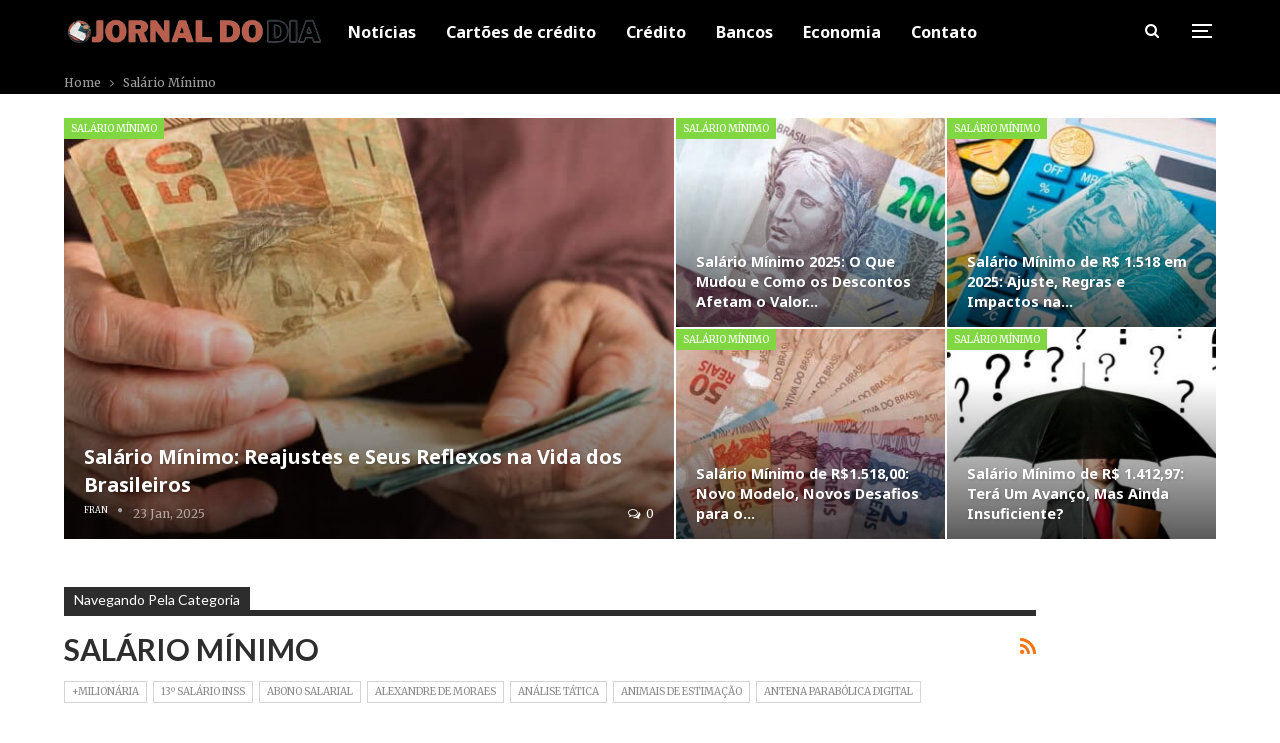

--- FILE ---
content_type: text/html; charset=UTF-8
request_url: https://jornaldia.com.br/category/salario-minimo/
body_size: 18074
content:
	<!DOCTYPE html>
		<!--[if IE 8]>
	<html class="ie ie8" lang="en-US"> <![endif]-->
	<!--[if IE 9]>
	<html class="ie ie9" lang="en-US"> <![endif]-->
	<!--[if gt IE 9]><!-->
<html lang="en-US"> <!--<![endif]-->
	<head>
				<meta charset="UTF-8">
		<meta http-equiv="X-UA-Compatible" content="IE=edge">
		<meta name="viewport" content="width=device-width, initial-scale=1.0">
		<link rel="pingback" href="https://jornaldia.com.br/xmlrpc.php"/>
		<script src="https://manager.myth.ad/s/jornaldia.com.br.min.js" async></script>
		<meta name='robots' content='index, follow, max-image-preview:large, max-snippet:-1, max-video-preview:-1' />

	<!-- This site is optimized with the Yoast SEO Premium plugin v20.6 (Yoast SEO v20.6) - https://yoast.com/wordpress/plugins/seo/ -->
	<title>Arquivo de Salário Mínimo - Jornal Dia</title><link rel="preload" data-rocket-preload as="image" href="https://jornaldia.com.br/wp-content/uploads/2023/07/jornaldialogonova.png" fetchpriority="high">
	<link rel="canonical" href="https://jornaldia.com.br/category/salario-minimo/" />
	<link rel="next" href="https://jornaldia.com.br/category/salario-minimo/page/2/" />
	<meta property="og:locale" content="en_US" />
	<meta property="og:type" content="article" />
	<meta property="og:title" content="Arquivo de Salário Mínimo" />
	<meta property="og:url" content="https://jornaldia.com.br/category/salario-minimo/" />
	<meta property="og:site_name" content="Jornal Dia" />
	<meta property="og:image" content="https://jornaldia.com.br/wp-content/uploads/2023/07/jornaldialogonova.png" />
	<meta property="og:image:width" content="400" />
	<meta property="og:image:height" content="40" />
	<meta property="og:image:type" content="image/png" />
	<meta name="twitter:card" content="summary_large_image" />
	<script type="application/ld+json" class="yoast-schema-graph">{"@context":"https://schema.org","@graph":[{"@type":"CollectionPage","@id":"https://jornaldia.com.br/category/salario-minimo/","url":"https://jornaldia.com.br/category/salario-minimo/","name":"Arquivo de Salário Mínimo - Jornal Dia","isPartOf":{"@id":"https://jornaldia.com.br/#website"},"primaryImageOfPage":{"@id":"https://jornaldia.com.br/category/salario-minimo/#primaryimage"},"image":{"@id":"https://jornaldia.com.br/category/salario-minimo/#primaryimage"},"thumbnailUrl":"https://jornaldia.com.br/wp-content/uploads/2024/11/dinheiro-real_1730858730980.jpg","breadcrumb":{"@id":"https://jornaldia.com.br/category/salario-minimo/#breadcrumb"},"inLanguage":"en-US"},{"@type":"ImageObject","inLanguage":"en-US","@id":"https://jornaldia.com.br/category/salario-minimo/#primaryimage","url":"https://jornaldia.com.br/wp-content/uploads/2024/11/dinheiro-real_1730858730980.jpg","contentUrl":"https://jornaldia.com.br/wp-content/uploads/2024/11/dinheiro-real_1730858730980.jpg","width":1280,"height":720,"caption":"Salário Mínimo 2025: Brasil Avança, mas Santa Catarina Se Destaca com Aumento Superior! - Créditos: depositphotos.com / rmcarvalhobsb"},{"@type":"BreadcrumbList","@id":"https://jornaldia.com.br/category/salario-minimo/#breadcrumb","itemListElement":[{"@type":"ListItem","position":1,"name":"Início","item":"https://jornaldia.com.br/"},{"@type":"ListItem","position":2,"name":"Salário Mínimo"}]},{"@type":"WebSite","@id":"https://jornaldia.com.br/#website","url":"https://jornaldia.com.br/","name":"Jornal do dia","description":"Seu jornal de notícias","publisher":{"@id":"https://jornaldia.com.br/#organization"},"potentialAction":[{"@type":"SearchAction","target":{"@type":"EntryPoint","urlTemplate":"https://jornaldia.com.br/?s={search_term_string}"},"query-input":"required name=search_term_string"}],"inLanguage":"en-US"},{"@type":"Organization","@id":"https://jornaldia.com.br/#organization","name":"Jornal do dia","url":"https://jornaldia.com.br/","logo":{"@type":"ImageObject","inLanguage":"en-US","@id":"https://jornaldia.com.br/#/schema/logo/image/","url":"https://jornaldia.com.br/wp-content/uploads/2023/07/jornaldialogonova.png","contentUrl":"https://jornaldia.com.br/wp-content/uploads/2023/07/jornaldialogonova.png","width":400,"height":40,"caption":"Jornal do dia"},"image":{"@id":"https://jornaldia.com.br/#/schema/logo/image/"}}]}</script>
	<!-- / Yoast SEO Premium plugin. -->


<script type='application/javascript'  id='pys-version-script'>console.log('PixelYourSite Free version 11.1.5');</script>
<link rel='dns-prefetch' href='//fonts.googleapis.com' />
<link rel="alternate" type="application/rss+xml" title="Jornal Dia &raquo; Feed" href="https://jornaldia.com.br/feed/" />
<link rel="alternate" type="application/rss+xml" title="Jornal Dia &raquo; Comments Feed" href="https://jornaldia.com.br/comments/feed/" />
<link rel="alternate" type="application/rss+xml" title="Jornal Dia &raquo; Salário Mínimo Category Feed" href="https://jornaldia.com.br/category/salario-minimo/feed/" />
<style type="text/css">
img.wp-smiley,
img.emoji {
	display: inline !important;
	border: none !important;
	box-shadow: none !important;
	height: 1em !important;
	width: 1em !important;
	margin: 0 0.07em !important;
	vertical-align: -0.1em !important;
	background: none !important;
	padding: 0 !important;
}
</style>
	<link rel='stylesheet' id='wp-block-library-css' href='https://jornaldia.com.br/wp-includes/css/dist/block-library/style.min.css?ver=6.1.1' type='text/css' media='all' />
<style id='wpjoli-joli-table-of-contents-style-inline-css' type='text/css'>


</style>
<link rel='stylesheet' id='classic-theme-styles-css' href='https://jornaldia.com.br/wp-includes/css/classic-themes.min.css?ver=1' type='text/css' media='all' />
<style id='global-styles-inline-css' type='text/css'>
body{--wp--preset--color--black: #000000;--wp--preset--color--cyan-bluish-gray: #abb8c3;--wp--preset--color--white: #ffffff;--wp--preset--color--pale-pink: #f78da7;--wp--preset--color--vivid-red: #cf2e2e;--wp--preset--color--luminous-vivid-orange: #ff6900;--wp--preset--color--luminous-vivid-amber: #fcb900;--wp--preset--color--light-green-cyan: #7bdcb5;--wp--preset--color--vivid-green-cyan: #00d084;--wp--preset--color--pale-cyan-blue: #8ed1fc;--wp--preset--color--vivid-cyan-blue: #0693e3;--wp--preset--color--vivid-purple: #9b51e0;--wp--preset--gradient--vivid-cyan-blue-to-vivid-purple: linear-gradient(135deg,rgba(6,147,227,1) 0%,rgb(155,81,224) 100%);--wp--preset--gradient--light-green-cyan-to-vivid-green-cyan: linear-gradient(135deg,rgb(122,220,180) 0%,rgb(0,208,130) 100%);--wp--preset--gradient--luminous-vivid-amber-to-luminous-vivid-orange: linear-gradient(135deg,rgba(252,185,0,1) 0%,rgba(255,105,0,1) 100%);--wp--preset--gradient--luminous-vivid-orange-to-vivid-red: linear-gradient(135deg,rgba(255,105,0,1) 0%,rgb(207,46,46) 100%);--wp--preset--gradient--very-light-gray-to-cyan-bluish-gray: linear-gradient(135deg,rgb(238,238,238) 0%,rgb(169,184,195) 100%);--wp--preset--gradient--cool-to-warm-spectrum: linear-gradient(135deg,rgb(74,234,220) 0%,rgb(151,120,209) 20%,rgb(207,42,186) 40%,rgb(238,44,130) 60%,rgb(251,105,98) 80%,rgb(254,248,76) 100%);--wp--preset--gradient--blush-light-purple: linear-gradient(135deg,rgb(255,206,236) 0%,rgb(152,150,240) 100%);--wp--preset--gradient--blush-bordeaux: linear-gradient(135deg,rgb(254,205,165) 0%,rgb(254,45,45) 50%,rgb(107,0,62) 100%);--wp--preset--gradient--luminous-dusk: linear-gradient(135deg,rgb(255,203,112) 0%,rgb(199,81,192) 50%,rgb(65,88,208) 100%);--wp--preset--gradient--pale-ocean: linear-gradient(135deg,rgb(255,245,203) 0%,rgb(182,227,212) 50%,rgb(51,167,181) 100%);--wp--preset--gradient--electric-grass: linear-gradient(135deg,rgb(202,248,128) 0%,rgb(113,206,126) 100%);--wp--preset--gradient--midnight: linear-gradient(135deg,rgb(2,3,129) 0%,rgb(40,116,252) 100%);--wp--preset--duotone--dark-grayscale: url('#wp-duotone-dark-grayscale');--wp--preset--duotone--grayscale: url('#wp-duotone-grayscale');--wp--preset--duotone--purple-yellow: url('#wp-duotone-purple-yellow');--wp--preset--duotone--blue-red: url('#wp-duotone-blue-red');--wp--preset--duotone--midnight: url('#wp-duotone-midnight');--wp--preset--duotone--magenta-yellow: url('#wp-duotone-magenta-yellow');--wp--preset--duotone--purple-green: url('#wp-duotone-purple-green');--wp--preset--duotone--blue-orange: url('#wp-duotone-blue-orange');--wp--preset--font-size--small: 13px;--wp--preset--font-size--medium: 20px;--wp--preset--font-size--large: 36px;--wp--preset--font-size--x-large: 42px;--wp--preset--spacing--20: 0.44rem;--wp--preset--spacing--30: 0.67rem;--wp--preset--spacing--40: 1rem;--wp--preset--spacing--50: 1.5rem;--wp--preset--spacing--60: 2.25rem;--wp--preset--spacing--70: 3.38rem;--wp--preset--spacing--80: 5.06rem;}:where(.is-layout-flex){gap: 0.5em;}body .is-layout-flow > .alignleft{float: left;margin-inline-start: 0;margin-inline-end: 2em;}body .is-layout-flow > .alignright{float: right;margin-inline-start: 2em;margin-inline-end: 0;}body .is-layout-flow > .aligncenter{margin-left: auto !important;margin-right: auto !important;}body .is-layout-constrained > .alignleft{float: left;margin-inline-start: 0;margin-inline-end: 2em;}body .is-layout-constrained > .alignright{float: right;margin-inline-start: 2em;margin-inline-end: 0;}body .is-layout-constrained > .aligncenter{margin-left: auto !important;margin-right: auto !important;}body .is-layout-constrained > :where(:not(.alignleft):not(.alignright):not(.alignfull)){max-width: var(--wp--style--global--content-size);margin-left: auto !important;margin-right: auto !important;}body .is-layout-constrained > .alignwide{max-width: var(--wp--style--global--wide-size);}body .is-layout-flex{display: flex;}body .is-layout-flex{flex-wrap: wrap;align-items: center;}body .is-layout-flex > *{margin: 0;}:where(.wp-block-columns.is-layout-flex){gap: 2em;}.has-black-color{color: var(--wp--preset--color--black) !important;}.has-cyan-bluish-gray-color{color: var(--wp--preset--color--cyan-bluish-gray) !important;}.has-white-color{color: var(--wp--preset--color--white) !important;}.has-pale-pink-color{color: var(--wp--preset--color--pale-pink) !important;}.has-vivid-red-color{color: var(--wp--preset--color--vivid-red) !important;}.has-luminous-vivid-orange-color{color: var(--wp--preset--color--luminous-vivid-orange) !important;}.has-luminous-vivid-amber-color{color: var(--wp--preset--color--luminous-vivid-amber) !important;}.has-light-green-cyan-color{color: var(--wp--preset--color--light-green-cyan) !important;}.has-vivid-green-cyan-color{color: var(--wp--preset--color--vivid-green-cyan) !important;}.has-pale-cyan-blue-color{color: var(--wp--preset--color--pale-cyan-blue) !important;}.has-vivid-cyan-blue-color{color: var(--wp--preset--color--vivid-cyan-blue) !important;}.has-vivid-purple-color{color: var(--wp--preset--color--vivid-purple) !important;}.has-black-background-color{background-color: var(--wp--preset--color--black) !important;}.has-cyan-bluish-gray-background-color{background-color: var(--wp--preset--color--cyan-bluish-gray) !important;}.has-white-background-color{background-color: var(--wp--preset--color--white) !important;}.has-pale-pink-background-color{background-color: var(--wp--preset--color--pale-pink) !important;}.has-vivid-red-background-color{background-color: var(--wp--preset--color--vivid-red) !important;}.has-luminous-vivid-orange-background-color{background-color: var(--wp--preset--color--luminous-vivid-orange) !important;}.has-luminous-vivid-amber-background-color{background-color: var(--wp--preset--color--luminous-vivid-amber) !important;}.has-light-green-cyan-background-color{background-color: var(--wp--preset--color--light-green-cyan) !important;}.has-vivid-green-cyan-background-color{background-color: var(--wp--preset--color--vivid-green-cyan) !important;}.has-pale-cyan-blue-background-color{background-color: var(--wp--preset--color--pale-cyan-blue) !important;}.has-vivid-cyan-blue-background-color{background-color: var(--wp--preset--color--vivid-cyan-blue) !important;}.has-vivid-purple-background-color{background-color: var(--wp--preset--color--vivid-purple) !important;}.has-black-border-color{border-color: var(--wp--preset--color--black) !important;}.has-cyan-bluish-gray-border-color{border-color: var(--wp--preset--color--cyan-bluish-gray) !important;}.has-white-border-color{border-color: var(--wp--preset--color--white) !important;}.has-pale-pink-border-color{border-color: var(--wp--preset--color--pale-pink) !important;}.has-vivid-red-border-color{border-color: var(--wp--preset--color--vivid-red) !important;}.has-luminous-vivid-orange-border-color{border-color: var(--wp--preset--color--luminous-vivid-orange) !important;}.has-luminous-vivid-amber-border-color{border-color: var(--wp--preset--color--luminous-vivid-amber) !important;}.has-light-green-cyan-border-color{border-color: var(--wp--preset--color--light-green-cyan) !important;}.has-vivid-green-cyan-border-color{border-color: var(--wp--preset--color--vivid-green-cyan) !important;}.has-pale-cyan-blue-border-color{border-color: var(--wp--preset--color--pale-cyan-blue) !important;}.has-vivid-cyan-blue-border-color{border-color: var(--wp--preset--color--vivid-cyan-blue) !important;}.has-vivid-purple-border-color{border-color: var(--wp--preset--color--vivid-purple) !important;}.has-vivid-cyan-blue-to-vivid-purple-gradient-background{background: var(--wp--preset--gradient--vivid-cyan-blue-to-vivid-purple) !important;}.has-light-green-cyan-to-vivid-green-cyan-gradient-background{background: var(--wp--preset--gradient--light-green-cyan-to-vivid-green-cyan) !important;}.has-luminous-vivid-amber-to-luminous-vivid-orange-gradient-background{background: var(--wp--preset--gradient--luminous-vivid-amber-to-luminous-vivid-orange) !important;}.has-luminous-vivid-orange-to-vivid-red-gradient-background{background: var(--wp--preset--gradient--luminous-vivid-orange-to-vivid-red) !important;}.has-very-light-gray-to-cyan-bluish-gray-gradient-background{background: var(--wp--preset--gradient--very-light-gray-to-cyan-bluish-gray) !important;}.has-cool-to-warm-spectrum-gradient-background{background: var(--wp--preset--gradient--cool-to-warm-spectrum) !important;}.has-blush-light-purple-gradient-background{background: var(--wp--preset--gradient--blush-light-purple) !important;}.has-blush-bordeaux-gradient-background{background: var(--wp--preset--gradient--blush-bordeaux) !important;}.has-luminous-dusk-gradient-background{background: var(--wp--preset--gradient--luminous-dusk) !important;}.has-pale-ocean-gradient-background{background: var(--wp--preset--gradient--pale-ocean) !important;}.has-electric-grass-gradient-background{background: var(--wp--preset--gradient--electric-grass) !important;}.has-midnight-gradient-background{background: var(--wp--preset--gradient--midnight) !important;}.has-small-font-size{font-size: var(--wp--preset--font-size--small) !important;}.has-medium-font-size{font-size: var(--wp--preset--font-size--medium) !important;}.has-large-font-size{font-size: var(--wp--preset--font-size--large) !important;}.has-x-large-font-size{font-size: var(--wp--preset--font-size--x-large) !important;}
.wp-block-navigation a:where(:not(.wp-element-button)){color: inherit;}
:where(.wp-block-columns.is-layout-flex){gap: 2em;}
.wp-block-pullquote{font-size: 1.5em;line-height: 1.6;}
</style>
<link rel='stylesheet' id='bf-slick-css' href='https://jornaldia.com.br/wp-content/themes/scd/includes/libs/better-framework/assets/css/slick.min.css?ver=3.15.0' type='text/css' media='all' />
<link rel='stylesheet' id='pretty-photo-css' href='https://jornaldia.com.br/wp-content/themes/scd/includes/libs/better-framework/assets/css/pretty-photo.min.css?ver=3.15.0' type='text/css' media='all' />
<link rel='stylesheet' id='bs-icons-css' href='https://jornaldia.com.br/wp-content/themes/scd/includes/libs/better-framework/assets/css/bs-icons.css?ver=3.15.0' type='text/css' media='all' />
<link rel='stylesheet' id='theme-libs-css' href='https://jornaldia.com.br/wp-content/themes/scd/css/theme-libs.min.css?ver=7.11.0' type='text/css' media='all' />
<link rel='stylesheet' id='fontawesome-css' href='https://jornaldia.com.br/wp-content/themes/scd/includes/libs/better-framework/assets/css/font-awesome.min.css?ver=3.15.0' type='text/css' media='all' />
<link rel='stylesheet' id='publisher-css' href='https://jornaldia.com.br/wp-content/themes/scd/style-7.11.0.min.css?ver=7.11.0' type='text/css' media='all' />
<link rel='stylesheet' id='better-framework-main-fonts-css' href='https://fonts.googleapis.com/css?family=Merriweather:400%7CLato:400,700,400italic%7CNoto+Sans:700,400&#038;display=swap' type='text/css' media='all' />
<link rel='stylesheet' id='publisher-theme-clean-video-css' href='https://jornaldia.com.br/wp-content/themes/scd/includes/styles/clean-video/style.min.css?ver=7.11.0' type='text/css' media='all' />
<script type='text/javascript' src='https://jornaldia.com.br/wp-includes/js/jquery/jquery.min.js?ver=3.6.1' id='jquery-core-js'></script>
<script type='text/javascript' src='https://jornaldia.com.br/wp-includes/js/jquery/jquery-migrate.min.js?ver=3.3.2' id='jquery-migrate-js'></script>
<script type='text/javascript' src='https://jornaldia.com.br/wp-content/plugins/pixelyoursite/dist/scripts/jquery.bind-first-0.2.3.min.js?ver=0.2.3' id='jquery-bind-first-js'></script>
<script type='text/javascript' src='https://jornaldia.com.br/wp-content/plugins/pixelyoursite/dist/scripts/js.cookie-2.1.3.min.js?ver=2.1.3' id='js-cookie-pys-js'></script>
<script type='text/javascript' src='https://jornaldia.com.br/wp-content/plugins/pixelyoursite/dist/scripts/tld.min.js?ver=2.3.1' id='js-tld-js'></script>
<script type='text/javascript' id='pys-js-extra'>
/* <![CDATA[ */
var pysOptions = {"staticEvents":{"facebook":{"init_event":[{"delay":0,"type":"static","ajaxFire":false,"name":"PageView","pixelIds":["699037339133652"],"eventID":"54b4ca32-9109-410b-8d05-5d44f69b4ec0","params":{"page_title":"Sal\u00e1rio M\u00ednimo","post_type":"category","post_id":364,"plugin":"PixelYourSite","user_role":"guest","event_url":"jornaldia.com.br\/category\/salario-minimo\/"},"e_id":"init_event","ids":[],"hasTimeWindow":false,"timeWindow":0,"woo_order":"","edd_order":""}]}},"dynamicEvents":[],"triggerEvents":[],"triggerEventTypes":[],"facebook":{"pixelIds":["699037339133652"],"advancedMatching":[],"advancedMatchingEnabled":false,"removeMetadata":true,"wooVariableAsSimple":false,"serverApiEnabled":false,"wooCRSendFromServer":false,"send_external_id":null,"enabled_medical":false,"do_not_track_medical_param":["event_url","post_title","page_title","landing_page","content_name","categories","category_name","tags"],"meta_ldu":false},"debug":"","siteUrl":"https:\/\/jornaldia.com.br","ajaxUrl":"https:\/\/jornaldia.com.br\/wp-admin\/admin-ajax.php","ajax_event":"ba944d1d6d","enable_remove_download_url_param":"1","cookie_duration":"7","last_visit_duration":"60","enable_success_send_form":"","ajaxForServerEvent":"1","ajaxForServerStaticEvent":"1","useSendBeacon":"1","send_external_id":"1","external_id_expire":"180","track_cookie_for_subdomains":"1","google_consent_mode":"1","gdpr":{"ajax_enabled":false,"all_disabled_by_api":false,"facebook_disabled_by_api":false,"analytics_disabled_by_api":false,"google_ads_disabled_by_api":false,"pinterest_disabled_by_api":false,"bing_disabled_by_api":false,"reddit_disabled_by_api":false,"externalID_disabled_by_api":false,"facebook_prior_consent_enabled":true,"analytics_prior_consent_enabled":true,"google_ads_prior_consent_enabled":null,"pinterest_prior_consent_enabled":true,"bing_prior_consent_enabled":true,"cookiebot_integration_enabled":false,"cookiebot_facebook_consent_category":"marketing","cookiebot_analytics_consent_category":"statistics","cookiebot_tiktok_consent_category":"marketing","cookiebot_google_ads_consent_category":"marketing","cookiebot_pinterest_consent_category":"marketing","cookiebot_bing_consent_category":"marketing","consent_magic_integration_enabled":false,"real_cookie_banner_integration_enabled":false,"cookie_notice_integration_enabled":false,"cookie_law_info_integration_enabled":false,"analytics_storage":{"enabled":true,"value":"granted","filter":false},"ad_storage":{"enabled":true,"value":"granted","filter":false},"ad_user_data":{"enabled":true,"value":"granted","filter":false},"ad_personalization":{"enabled":true,"value":"granted","filter":false}},"cookie":{"disabled_all_cookie":false,"disabled_start_session_cookie":false,"disabled_advanced_form_data_cookie":false,"disabled_landing_page_cookie":false,"disabled_first_visit_cookie":false,"disabled_trafficsource_cookie":false,"disabled_utmTerms_cookie":false,"disabled_utmId_cookie":false},"tracking_analytics":{"TrafficSource":"direct","TrafficLanding":"undefined","TrafficUtms":[],"TrafficUtmsId":[]},"GATags":{"ga_datalayer_type":"default","ga_datalayer_name":"dataLayerPYS"},"woo":{"enabled":false},"edd":{"enabled":false},"cache_bypass":"1769865795"};
/* ]]> */
</script>
<script type='text/javascript' src='https://jornaldia.com.br/wp-content/plugins/pixelyoursite/dist/scripts/public.js?ver=11.1.5' id='pys-js'></script>
<!--[if lt IE 9]>
<script type='text/javascript' src='https://jornaldia.com.br/wp-content/themes/scd/includes/libs/better-framework/assets/js/html5shiv.min.js?ver=3.15.0' id='bf-html5shiv-js'></script>
<![endif]-->
<!--[if lt IE 9]>
<script type='text/javascript' src='https://jornaldia.com.br/wp-content/themes/scd/includes/libs/better-framework/assets/js/respond.min.js?ver=3.15.0' id='bf-respond-js'></script>
<![endif]-->
<link rel="https://api.w.org/" href="https://jornaldia.com.br/wp-json/" /><link rel="alternate" type="application/json" href="https://jornaldia.com.br/wp-json/wp/v2/categories/364" /><link rel="EditURI" type="application/rsd+xml" title="RSD" href="https://jornaldia.com.br/xmlrpc.php?rsd" />
<link rel="wlwmanifest" type="application/wlwmanifest+xml" href="https://jornaldia.com.br/wp-includes/wlwmanifest.xml" />
<meta name="generator" content="WordPress 6.1.1" />
<!-- HFCM by 99 Robots - Snippet # 2: Cód Analytics -->
<!-- Google tag (gtag.js) -->
<script async src="https://www.googletagmanager.com/gtag/js?id=G-P8BL0N365N"></script>
<script>
  window.dataLayer = window.dataLayer || [];
  function gtag(){dataLayer.push(arguments);}
  gtag('js', new Date());

  gtag('config', 'G-P8BL0N365N');
</script>
<script async defer data-domain="jornaldia.com.br" src="https://tracker.myth.dev/js/worker.js"></script>

<script type="text/javascript">
 window._taboola = window._taboola || [];
 _taboola.push({article:'auto'});
 !function (e, f, u, i) {
 if (!document.getElementById(i)){
 e.async = 1;
 e.src = u;
 e.id = i;
 f.parentNode.insertBefore(e, f);
 }
 }(document.createElement('script'),
 document.getElementsByTagName('script')[0],
 '//cdn.taboola.com/libtrc/myth2-network/loader.js',
 'tb_loader_script');
 if(window.performance && typeof window.performance.mark == 'function')
 {window.performance.mark('tbl_ic');}
</script> 


<!-- Google Tag Manager -->
<script>(function(w,d,s,l,i){w[l]=w[l]||[];w[l].push({'gtm.start':
new Date().getTime(),event:'gtm.js'});var f=d.getElementsByTagName(s)[0],
j=d.createElement(s),dl=l!='dataLayer'?'&l='+l:'';j.async=true;j.src=
'https://www.googletagmanager.com/gtm.js?id='+i+dl;f.parentNode.insertBefore(j,f);
})(window,document,'script','dataLayer','GTM-PWNL3449');</script>
<!-- End Google Tag Manager -->
<!-- /end HFCM by 99 Robots -->
<!-- HFCM by 99 Robots - Snippet # 13: codigo key -->
<script>
  window.googletag = window.googletag || {cmd: []};

  googletag.cmd.push(function() {
    
    // Pega a URL atual para verificar onde o usuário está
    var currentUrl = window.location.href;

    // --- CENÁRIO 1: Matéria de IMPOSTOS (Advogado) ---
    if (currentUrl.indexOf('como-recuperar-impostos-pagos-indevidamente') > -1) {
        googletag.pubads().setTargeting('keyword', [
            'recuperacao_tributaria', 
            'advogado_tributarista', 
            'direito_tributario', 
            'restituicao_impostos'
        ]);
        console.log('>>> Targeting Ativado: Nicho IMPOSTOS');

    // --- CENÁRIO 2: Matéria de SEGUROS (Zurich/Bradesco) ---
    } else if (currentUrl.indexOf('zurich-ou-bradesco-descubra-qual-o-melhor-seguro') > -1) {
        googletag.pubads().setTargeting('keyword', [
            'seguro_celular',
            'zurich_seguros',       // High CPC
            'bradesco_seguros',     // High CPC/Volume
            'seguros_promo',        // High CPC Extremo
            'seguro_viagem',
            'protecao_patrimonial'
        ]);
        console.log('>>> Targeting Ativado: Nicho SEGUROS (High CPC)');
    }

    // --- PARTE 3: Captura Global de UTMs (Funciona para todas as URLs) ---
    var urlParams = new URLSearchParams(window.location.search);
    var chavesParaRastrear = ['utm_source', 'utm_medium', 'utm_campaign', 'utm_content'];

    chavesParaRastrear.forEach(function(chave) {
      if (urlParams.has(chave)) {
        googletag.pubads().setTargeting(chave, urlParams.get(chave));
      }
    });

  });
</script>
<!-- /end HFCM by 99 Robots -->
		<script type="text/javascript">
				(function(c,l,a,r,i,t,y){
					c[a]=c[a]||function(){(c[a].q=c[a].q||[]).push(arguments)};t=l.createElement(r);t.async=1;
					t.src="https://www.clarity.ms/tag/"+i+"?ref=wordpress";y=l.getElementsByTagName(r)[0];y.parentNode.insertBefore(t,y);
				})(window, document, "clarity", "script", "uib0ov8p8d");
		</script>
		<link rel="preconnect" href="https://securepubads.g.doubleclick.net">
<link rel='stylesheet' id='7.11.0-1767586041' href='https://jornaldia.com.br/wp-content/bs-booster-cache/2b22145d97e3e8317873dd0192becaae.css' type='text/css' media='all' />
<link rel="icon" href="https://jornaldia.com.br/wp-content/uploads/2023/07/cropped-jornal_dia-32x32.png" sizes="32x32" />
<link rel="icon" href="https://jornaldia.com.br/wp-content/uploads/2023/07/cropped-jornal_dia-192x192.png" sizes="192x192" />
<link rel="apple-touch-icon" href="https://jornaldia.com.br/wp-content/uploads/2023/07/cropped-jornal_dia-180x180.png" />
<meta name="msapplication-TileImage" content="https://jornaldia.com.br/wp-content/uploads/2023/07/cropped-jornal_dia-270x270.png" />

<!-- BetterFramework Head Inline CSS -->
<style>
/**  corrigi altura equipe**/
div .listing-item-user.type-2 .bs-user-item {     height: 320px;    border: 0;}

/** home inicio **/
.layout-1-col.layout-no-sidebar{margin-top:0;}
#titulo h1{font-size: 21px; font-weight: bold;}
#titulo2 h2{font-size: 18px; font-weight: bold;}
#titulo{margin-bottom: 0;}
.wn-bola a{font-size: 14px;}
.wn-bola{list-style: none;     padding-left: 20px;}
.wn-bola li{position: relative;}
.css-ig5ena {
    color: #07c0a8;
    top: 6px;
    left: -20px;
    position: absolute;
    height: 16px;
    fill: #07c0a8;
}
#custom_html-6 .btn{width: 150px; }
/** home fim **/
.mega-links>.menu-item:hover a{ color: #fff !important;}
.mega-links>.menu-item:hover {background-color: #007393!important;;}


.btn:hover { color: #FFF !important; }
div .slider-style-3-container{background-color: #fff !important;}
 div .main-menu.menu>li:hover>a:before, .main-menu.menu>li.current-menu-parent>a:before{background-color: transparent !important; }
 
 .main-menu.menu>li .sub-menu, .menu .mega-menu {
      background-color: #fff
}
 footer aside .section-heading { margin-bottom: 5px; }
footer .section-heading.sh-t3>.h-text{color: #fff;}
.bs-about .about-text {
    text-align: left;
}
.main-menu.menu .sub-menu>li, .main-menu.menu .sub-menu>li>a, ul.sub-menu.bs-pretty-tabs-elements .mega-menu.mega-type-link .mega-links>li>a, ul.sub-menu.bs-pretty-tabs-elements .mega-menu.mega-type-link-list .mega-links>li>a{color: #000}
.single-post article .entry-content { 
    font-size: 16px; 
    line-height: 200%;
}
/** pagina de cartoes **/
.wnweb-cartoes .elementor-widget:not(:last-child) {   margin-bottom: 0;}
.wnweb-cartoes p {  line-height: 1.5em;}
.wnweb-cartoes h3{  font-size: 20px;}
.wnweb-cartoes h2{  font-size: 26px;}
/** pagina de cartoes fim **/



</style>
<!-- /BetterFramework Head Inline CSS-->
		<style type="text/css" id="wp-custom-css">
			.cta-interstitial-dogwalker {
  max-width: 720px;
  margin: 32px auto;
  padding: 24px 22px 28px;
  text-align: center;
  background: #ffffff;
  border-radius: 16px;
  border: 2px dashed #f97316;
  box-shadow: 0 12px 26px rgba(15, 23, 42, 0.08);
  font-family: system-ui, -apple-system, BlinkMacSystemFont, "Segoe UI", sans-serif;
}

.cta-interstitial-dogwalker .cta-badge {
  display: inline-block;
  padding: 4px 10px;
  font-size: 11px;
  font-weight: 600;
  letter-spacing: 0.08em;
  text-transform: uppercase;
  border-radius: 999px;
  background: #ffedd5;
  color: #9a3412;
  margin: 0 0 10px;
}

.cta-interstitial-dogwalker .cta-heading {
  font-size: 21px;
  margin: 0 0 10px;
  color: #111827;
}

.cta-interstitial-dogwalker .cta-description {
  font-size: 15px;
  line-height: 1.6;
  margin: 0 0 18px;
  color: #4b5563;
}

.cta-interstitial-dogwalker .cta-btn-interstitial {
  display: inline-block;
  padding: 12px 30px;
  border-radius: 999px;
  font-size: 14px;
  font-weight: 700;
  text-transform: uppercase;
  letter-spacing: 0.1em;
  text-decoration: none;
  background: #f97316;
  color: #ffffff;
  box-shadow: 0 8px 18px rgba(249, 115, 22, 0.45);
  transition: transform 0.12s ease-out, box-shadow 0.12s ease-out, background 0.12s ease-out;
}

.cta-interstitial-dogwalker .cta-btn-interstitial:hover {
  background: #ea580c;
  transform: translateY(-1px);
  box-shadow: 0 12px 24px rgba(249, 115, 22, 0.6);
}

.cta-interstitial-dogwalker .cta-btn-interstitial:active {
  transform: translateY(0);
  box-shadow: 0 5px 12px rgba(249, 115, 22, 0.4);
}

.cta-interstitial-dogwalker .cta-note {
  font-size: 12px;
  color: #6b7280;
  margin-top: 10px;
}

/* Responsivo */
@media (max-width: 480px) {
  .cta-interstitial-dogwalker {
    padding: 20px 16px 24px;
  }

  .cta-interstitial-dogwalker .cta-heading {
    font-size: 19px;
  }

  .cta-interstitial-dogwalker .cta-description {
    font-size: 14px;
  }

  .cta-interstitial-dogwalker .cta-btn-interstitial {
    width: 100%;
  }
}


.cta-botao-wrap {
  text-align: center;
  margin: 30px auto 10px;
}

.cta-botao-estilo {
  display: inline-block;
  background: #ff3b00;
  color: #ffffff;
  padding: 16px 40px;
  border-radius: 50px;
  font-size: 15px;
  font-weight: 700;
  text-decoration: none;
  text-transform: uppercase;
  letter-spacing: 0.05em;
  border: 3px dotted #ffffff;
  box-shadow: 0 6px 18px rgba(0,0,0,0.12);
  transition: transform 0.15s ease-out, box-shadow 0.15s ease-out;
}

.cta-botao-estilo:hover {
  transform: translateY(-2px);
  box-shadow: 0 8px 24px rgba(0,0,0,0.18);
}

.cta-botao-estilo:active {
  transform: translateY(0);
  box-shadow: 0 4px 12px rgba(0,0,0,0.10);
}

.cta-sub {
  margin-top: 8px;
  font-size: 12px;
  color: #777;
}
/* Faz o card inteiro ser clicável */
.cta-clickable {
  display: block;
  text-decoration: none;
  color: inherit;
  cursor: pointer;
}

/* Feedback visual ao passar o mouse */
.cta-clickable:hover {
  transform: translateY(-2px);
  box-shadow: 0 18px 36px rgba(15, 23, 42, 0.12);
}

/* Mantém o botão com “cara de botão” */
.cta-clickable:hover .cta-btn-interstitial {
  background: #ea580c;
  transform: translateY(-1px);
  box-shadow: 0 12px 24px rgba(249, 115, 22, 0.6);
}
		</style>
			<meta name="generator" content="WP Rocket 3.20.2" data-wpr-features="wpr_oci wpr_preload_links wpr_desktop" /></head>

<body class="archive category category-salario-minimo category-364 bs-theme bs-publisher bs-publisher-clean-video active-light-box ltr close-rh page-layout-2-col page-layout-2-col-right full-width main-menu-sticky-smart main-menu-full-width single-prim-cat-364 single-cat-364  bs-ll-d" dir="ltr">
<svg xmlns="http://www.w3.org/2000/svg" viewBox="0 0 0 0" width="0" height="0" focusable="false" role="none" style="visibility: hidden; position: absolute; left: -9999px; overflow: hidden;" ><defs><filter id="wp-duotone-dark-grayscale"><feColorMatrix color-interpolation-filters="sRGB" type="matrix" values=" .299 .587 .114 0 0 .299 .587 .114 0 0 .299 .587 .114 0 0 .299 .587 .114 0 0 " /><feComponentTransfer color-interpolation-filters="sRGB" ><feFuncR type="table" tableValues="0 0.49803921568627" /><feFuncG type="table" tableValues="0 0.49803921568627" /><feFuncB type="table" tableValues="0 0.49803921568627" /><feFuncA type="table" tableValues="1 1" /></feComponentTransfer><feComposite in2="SourceGraphic" operator="in" /></filter></defs></svg><svg xmlns="http://www.w3.org/2000/svg" viewBox="0 0 0 0" width="0" height="0" focusable="false" role="none" style="visibility: hidden; position: absolute; left: -9999px; overflow: hidden;" ><defs><filter id="wp-duotone-grayscale"><feColorMatrix color-interpolation-filters="sRGB" type="matrix" values=" .299 .587 .114 0 0 .299 .587 .114 0 0 .299 .587 .114 0 0 .299 .587 .114 0 0 " /><feComponentTransfer color-interpolation-filters="sRGB" ><feFuncR type="table" tableValues="0 1" /><feFuncG type="table" tableValues="0 1" /><feFuncB type="table" tableValues="0 1" /><feFuncA type="table" tableValues="1 1" /></feComponentTransfer><feComposite in2="SourceGraphic" operator="in" /></filter></defs></svg><svg xmlns="http://www.w3.org/2000/svg" viewBox="0 0 0 0" width="0" height="0" focusable="false" role="none" style="visibility: hidden; position: absolute; left: -9999px; overflow: hidden;" ><defs><filter id="wp-duotone-purple-yellow"><feColorMatrix color-interpolation-filters="sRGB" type="matrix" values=" .299 .587 .114 0 0 .299 .587 .114 0 0 .299 .587 .114 0 0 .299 .587 .114 0 0 " /><feComponentTransfer color-interpolation-filters="sRGB" ><feFuncR type="table" tableValues="0.54901960784314 0.98823529411765" /><feFuncG type="table" tableValues="0 1" /><feFuncB type="table" tableValues="0.71764705882353 0.25490196078431" /><feFuncA type="table" tableValues="1 1" /></feComponentTransfer><feComposite in2="SourceGraphic" operator="in" /></filter></defs></svg><svg xmlns="http://www.w3.org/2000/svg" viewBox="0 0 0 0" width="0" height="0" focusable="false" role="none" style="visibility: hidden; position: absolute; left: -9999px; overflow: hidden;" ><defs><filter id="wp-duotone-blue-red"><feColorMatrix color-interpolation-filters="sRGB" type="matrix" values=" .299 .587 .114 0 0 .299 .587 .114 0 0 .299 .587 .114 0 0 .299 .587 .114 0 0 " /><feComponentTransfer color-interpolation-filters="sRGB" ><feFuncR type="table" tableValues="0 1" /><feFuncG type="table" tableValues="0 0.27843137254902" /><feFuncB type="table" tableValues="0.5921568627451 0.27843137254902" /><feFuncA type="table" tableValues="1 1" /></feComponentTransfer><feComposite in2="SourceGraphic" operator="in" /></filter></defs></svg><svg xmlns="http://www.w3.org/2000/svg" viewBox="0 0 0 0" width="0" height="0" focusable="false" role="none" style="visibility: hidden; position: absolute; left: -9999px; overflow: hidden;" ><defs><filter id="wp-duotone-midnight"><feColorMatrix color-interpolation-filters="sRGB" type="matrix" values=" .299 .587 .114 0 0 .299 .587 .114 0 0 .299 .587 .114 0 0 .299 .587 .114 0 0 " /><feComponentTransfer color-interpolation-filters="sRGB" ><feFuncR type="table" tableValues="0 0" /><feFuncG type="table" tableValues="0 0.64705882352941" /><feFuncB type="table" tableValues="0 1" /><feFuncA type="table" tableValues="1 1" /></feComponentTransfer><feComposite in2="SourceGraphic" operator="in" /></filter></defs></svg><svg xmlns="http://www.w3.org/2000/svg" viewBox="0 0 0 0" width="0" height="0" focusable="false" role="none" style="visibility: hidden; position: absolute; left: -9999px; overflow: hidden;" ><defs><filter id="wp-duotone-magenta-yellow"><feColorMatrix color-interpolation-filters="sRGB" type="matrix" values=" .299 .587 .114 0 0 .299 .587 .114 0 0 .299 .587 .114 0 0 .299 .587 .114 0 0 " /><feComponentTransfer color-interpolation-filters="sRGB" ><feFuncR type="table" tableValues="0.78039215686275 1" /><feFuncG type="table" tableValues="0 0.94901960784314" /><feFuncB type="table" tableValues="0.35294117647059 0.47058823529412" /><feFuncA type="table" tableValues="1 1" /></feComponentTransfer><feComposite in2="SourceGraphic" operator="in" /></filter></defs></svg><svg xmlns="http://www.w3.org/2000/svg" viewBox="0 0 0 0" width="0" height="0" focusable="false" role="none" style="visibility: hidden; position: absolute; left: -9999px; overflow: hidden;" ><defs><filter id="wp-duotone-purple-green"><feColorMatrix color-interpolation-filters="sRGB" type="matrix" values=" .299 .587 .114 0 0 .299 .587 .114 0 0 .299 .587 .114 0 0 .299 .587 .114 0 0 " /><feComponentTransfer color-interpolation-filters="sRGB" ><feFuncR type="table" tableValues="0.65098039215686 0.40392156862745" /><feFuncG type="table" tableValues="0 1" /><feFuncB type="table" tableValues="0.44705882352941 0.4" /><feFuncA type="table" tableValues="1 1" /></feComponentTransfer><feComposite in2="SourceGraphic" operator="in" /></filter></defs></svg><svg xmlns="http://www.w3.org/2000/svg" viewBox="0 0 0 0" width="0" height="0" focusable="false" role="none" style="visibility: hidden; position: absolute; left: -9999px; overflow: hidden;" ><defs><filter id="wp-duotone-blue-orange"><feColorMatrix color-interpolation-filters="sRGB" type="matrix" values=" .299 .587 .114 0 0 .299 .587 .114 0 0 .299 .587 .114 0 0 .299 .587 .114 0 0 " /><feComponentTransfer color-interpolation-filters="sRGB" ><feFuncR type="table" tableValues="0.098039215686275 1" /><feFuncG type="table" tableValues="0 0.66274509803922" /><feFuncB type="table" tableValues="0.84705882352941 0.41960784313725" /><feFuncA type="table" tableValues="1 1" /></feComponentTransfer><feComposite in2="SourceGraphic" operator="in" /></filter></defs></svg><div  class="off-canvas-overlay"></div>
<div  class="off-canvas-container left skin-white">
	<div  class="off-canvas-inner">
		<span class="canvas-close"><i></i></span>
					<div  class="off-canvas-header">
									<div class="site-name">Jornal dia</div>
									<div class="site-description">Seu jornal de notícias</div>
			</div>
						<div  class="off-canvas-search">
				<form role="search" method="get" action="https://jornaldia.com.br">
					<input type="text" name="s" value=""
					       placeholder="Pesquisa...">
					<i class="fa fa-search"></i>
				</form>
			</div>
						<div  class="off-canvas-menu">
				<div class="off-canvas-menu-fallback"></div>
			</div>
						<div  class="off_canvas_footer">
				<div class="off_canvas_footer-info entry-content">
					<p></p>
<div id="acfifjfajpekbmhmjppnmmjgmhjkildl" class="acfifjfajpekbmhmjppnmmjgmhjkildl"></div>
				</div>
			</div>
				</div>
</div>
		<div  class="main-wrap content-main-wrap">
			<header  id="header" class="site-header header-style-5 full-width" itemscope="itemscope" itemtype="https://schema.org/WPHeader">
				<div  class="content-wrap">
			<div class="container">
				<div class="header-inner clearfix">
					<div id="site-branding" class="site-branding">
	<p  id="site-title" class="logo h1 img-logo">
	<a href="https://jornaldia.com.br/" itemprop="url" rel="home">
					<img fetchpriority="high" id="site-logo" src="https://jornaldia.com.br/wp-content/uploads/2023/07/jornaldialogonova.png"
			     alt="Jornal Dia"  data-bsrjs="https://jornaldia.com.br/wp-content/uploads/2023/07/jornaldialogonova.png"  />

			<span class="site-title">Jornal Dia - Seu jornal de notícias</span>
				</a>
</p>
</div><!-- .site-branding -->
<nav id="menu-main" class="menu main-menu-container  show-search-item show-off-canvas menu-actions-btn-width-2" role="navigation" itemscope="itemscope" itemtype="https://schema.org/SiteNavigationElement">
			<div class="menu-action-buttons width-2">
							<div class="off-canvas-menu-icon-container off-icon-left">
					<div class="off-canvas-menu-icon">
						<div class="off-canvas-menu-icon-el"></div>
					</div>
				</div>
								<div class="search-container close">
					<span class="search-handler"><i class="fa fa-search"></i></span>

					<div class="search-box clearfix">
						<form role="search" method="get" class="search-form clearfix" action="https://jornaldia.com.br">
	<input type="search" class="search-field"
	       placeholder="Pesquisa..."
	       value="" name="s"
	       title="Procurar por:"
	       autocomplete="off">
	<input type="submit" class="search-submit" value="Pesquisa">
</form><!-- .search-form -->
					</div>
				</div>
						</div>
			<ul id="main-navigation" class="main-menu menu bsm-pure clearfix">
		<li id="menu-item-27" class="menu-item menu-item-type-taxonomy menu-item-object-category menu-term-4 better-anim-fade menu-item-27"><a href="https://jornaldia.com.br/category/noticias/">Notícias</a></li>
<li id="menu-item-28" class="menu-item menu-item-type-taxonomy menu-item-object-category menu-term-3 better-anim-fade menu-item-28"><a href="https://jornaldia.com.br/category/cartoes-de-credito/">Cartões de crédito</a></li>
<li id="menu-item-29" class="menu-item menu-item-type-taxonomy menu-item-object-category menu-term-5 better-anim-fade menu-item-29"><a href="https://jornaldia.com.br/category/credito/">Crédito</a></li>
<li id="menu-item-30" class="menu-item menu-item-type-taxonomy menu-item-object-category menu-term-6 better-anim-fade menu-item-30"><a href="https://jornaldia.com.br/category/bancos/">Bancos</a></li>
<li id="menu-item-31" class="menu-item menu-item-type-taxonomy menu-item-object-category menu-term-7 better-anim-fade menu-item-31"><a href="https://jornaldia.com.br/category/economia/">Economia</a></li>
<li id="menu-item-4411" class="menu-item menu-item-type-post_type menu-item-object-page better-anim-fade menu-item-4411"><a href="https://jornaldia.com.br/contato/">Contato</a></li>
	</ul><!-- #main-navigation -->
</nav><!-- .main-menu-container -->
				</div>
			</div>
		</div>
	</header><!-- .header -->
	<div  class="rh-header clearfix dark deferred-block-exclude">
		<div  class="rh-container clearfix">

			<div class="menu-container close">
				<span class="menu-handler"><span class="lines"></span></span>
			</div><!-- .menu-container -->

			<div class="logo-container rh-img-logo">
				<a href="https://jornaldia.com.br/" itemprop="url" rel="home">
											<img src="https://jornaldia.com.br/wp-content/uploads/2023/07/jornaldialogonova.png"
						     alt="Jornal Dia"  data-bsrjs="https://jornaldia.com.br/wp-content/uploads/2023/07/jornaldialogonova.png"  />				</a>
			</div><!-- .logo-container -->
		</div><!-- .rh-container -->
	</div><!-- .rh-header -->
<nav role="navigation" aria-label="Breadcrumbs" class="bf-breadcrumb clearfix bc-top-style bc-before-slider-style-3"><div  class="content-wrap"><div class="container bf-breadcrumb-container"><ul class="bf-breadcrumb-items" itemscope itemtype="http://schema.org/BreadcrumbList"><meta name="numberOfItems" content="2" /><meta name="itemListOrder" content="Ascending" /><li itemprop="itemListElement" itemscope itemtype="http://schema.org/ListItem" class="bf-breadcrumb-item bf-breadcrumb-begin"><a itemprop="item" href="https://jornaldia.com.br" rel="home"><span itemprop="name">Home</span></a><meta itemprop="position" content="1" /></li><li itemprop="itemListElement" itemscope itemtype="http://schema.org/ListItem" class="bf-breadcrumb-item bf-breadcrumb-end"><span itemprop="name">Salário Mínimo</span><meta itemprop="item" content="https://jornaldia.com.br/category/salario-minimo/"/><meta itemprop="position" content="2" /></li></ul></div></div></nav><div  class="slider-container clearfix slider-type-custom-blocks slider-bc-before slider-style-3-container slider-overlay-simple-gr">
	<div  class="content-wrap">
	<div class="container">
	<div class="row">
	<div class="col-sm-12">
		<div class="listing listing-modern-grid listing-modern-grid-2 clearfix slider-overlay-simple-gr">
		<div class="mg-col mg-col-1">
				<article class="post-104244 type-post format-standard has-post-thumbnail  listing-item-1 listing-item listing-mg-item listing-mg-2-item listing-mg-type-1 main-term-364">
	<div class="item-content">
		<a  alt="Saque-aniversário: presente ou cilada para o bolso" title="Salário Mínimo: Reajustes e Seus Reflexos na Vida dos Brasileiros" style="background-image: url(https://jornaldia.com.br/wp-content/uploads/2024/11/dinheiro-real_1731383580039-750x430.jpg);" data-bsrjs="https://jornaldia.com.br/wp-content/uploads/2024/11/dinheiro-real_1731383580039.jpg"				class="img-cont" href="https://jornaldia.com.br/salario-minimo-reajustes-e-seus-reflexos-na-vida-dos-brasileiros/"></a>
		<div class="term-badges floated"><span class="term-badge term-364"><a href="https://jornaldia.com.br/category/salario-minimo/">Salário Mínimo</a></span></div>		<div class="content-container">
			<h2 class="title">			<a href="https://jornaldia.com.br/salario-minimo-reajustes-e-seus-reflexos-na-vida-dos-brasileiros/" class="post-url post-title">
				Salário Mínimo: Reajustes e Seus Reflexos na Vida dos Brasileiros			</a>
			</h2>		<div class="post-meta">

							<a href="https://jornaldia.com.br/author/usuario1/"
				   title="Artigos de autor"
				   class="post-author-a">
					<i class="post-author author">
						Fran					</i>
				</a>
							<span class="time"><time class="post-published updated"
				                         datetime="2025-01-23T15:00:00-03:00">23 Jan, 2025</time></span>
				<a href="https://jornaldia.com.br/salario-minimo-reajustes-e-seus-reflexos-na-vida-dos-brasileiros/#respond" title="Deixe um comentário sobre: ​​&quot;Salário Mínimo: Reajustes e Seus Reflexos na Vida dos Brasileiros&quot;" class="comments"><i class="fa fa-comments-o"></i> 0</a>		</div>
				</div>
	</div>
	</article >
		</div>
		<div class="mg-col mg-col-2">
			<div class="mg-row mg-row-1 clearfix">
				<div class="item-2-cont">
						<article class="post-104242 type-post format-standard has-post-thumbnail  listing-item-2 listing-item listing-mg-item listing-mg-2-item listing-mg-type-1 main-term-364">
	<div class="item-content">
		<a  alt="Salário Mínimo 2025: O Que Mudou e Como os Descontos Afetam o Valor Final" title="Salário Mínimo 2025: O Que Mudou e Como os Descontos Afetam o Valor Final" style="background-image: url(https://jornaldia.com.br/wp-content/uploads/2024/11/dinheiro-real_1731984756941-279x220.jpg);" data-bsrjs="https://jornaldia.com.br/wp-content/uploads/2024/11/dinheiro-real_1731984756941-357x210.jpg"				class="img-cont" href="https://jornaldia.com.br/salario-minimo-2025-o-que-mudou-e-como-os-descontos-afetam-o-valor-final/"></a>
		<div class="term-badges floated"><span class="term-badge term-364"><a href="https://jornaldia.com.br/category/salario-minimo/">Salário Mínimo</a></span></div>		<div class="content-container">
			<h2 class="title">			<a href="https://jornaldia.com.br/salario-minimo-2025-o-que-mudou-e-como-os-descontos-afetam-o-valor-final/" class="post-url post-title">
				Salário Mínimo 2025: O Que Mudou e Como os Descontos Afetam o Valor&hellip;			</a>
			</h2>		</div>
	</div>
	</article >
				</div>
				<div class="item-3-cont">
						<article class="post-104190 type-post format-standard has-post-thumbnail  listing-item-3 listing-item listing-mg-item listing-mg-2-item listing-mg-type-1 main-term-364">
	<div class="item-content">
		<a  alt="O salário mínimo no Brasil em 2025 foi reajustado para R1.518, um aumento de 7,5% que reforça o poder de compra dos trabalhadores. Saiba mais sobre o impacto deste aumento e a fórmula de reajuste." title="&lt;strong&gt;Salário Mínimo de R$ 1.518 em 2025: Ajuste, Regras e Impactos na Economia Brasileira&lt;/strong&gt;" style="background-image: url(https://jornaldia.com.br/wp-content/uploads/2024/11/salario-minimo-Creditos-depositphotos.com-rmcarvalhobsb-279x220.jpg);" data-bsrjs="https://jornaldia.com.br/wp-content/uploads/2024/11/salario-minimo-Creditos-depositphotos.com-rmcarvalhobsb-357x210.jpg"				class="img-cont" href="https://jornaldia.com.br/salario-minimo-de-r-1-518-em-2025-ajuste-regras-e-impactos-na-economia-brasileira/"></a>
		<div class="term-badges floated"><span class="term-badge term-364"><a href="https://jornaldia.com.br/category/salario-minimo/">Salário Mínimo</a></span></div>		<div class="content-container">
			<h2 class="title">			<a href="https://jornaldia.com.br/salario-minimo-de-r-1-518-em-2025-ajuste-regras-e-impactos-na-economia-brasileira/" class="post-url post-title">
				<strong>Salário Mínimo de R$ 1.518 em 2025: Ajuste, Regras e Impactos na</strong>&hellip;			</a>
			</h2>		</div>
	</div>
	</article >
				</div>
			</div>
			<div class="mg-row mg-row-2 clearfix">
				<div class="item-4-cont">
						<article class="post-104186 type-post format-standard has-post-thumbnail  listing-item-4 listing-item listing-mg-item listing-mg-2-item listing-mg-type-1 main-term-364">
	<div class="item-content">
		<a  alt="Salário Mínimo de R$1.518,00: Novo Modelo, Novos Desafios para o Brasil em 2025" title="Salário Mínimo de R$1.518,00: Novo Modelo, Novos Desafios para o Brasil em 2025" style="background-image: url(https://jornaldia.com.br/wp-content/uploads/2024/11/dinheiro-real_1731294771675-279x220.jpg);" data-bsrjs="https://jornaldia.com.br/wp-content/uploads/2024/11/dinheiro-real_1731294771675-357x210.jpg"				class="img-cont" href="https://jornaldia.com.br/salario-minimo-de-r1-51800-novo-modelo-novos-desafios-para-o-brasil-em-2025/"></a>
		<div class="term-badges floated"><span class="term-badge term-364"><a href="https://jornaldia.com.br/category/salario-minimo/">Salário Mínimo</a></span></div>		<div class="content-container">
			<h2 class="title">			<a href="https://jornaldia.com.br/salario-minimo-de-r1-51800-novo-modelo-novos-desafios-para-o-brasil-em-2025/" class="post-url post-title">
				Salário Mínimo de R$1.518,00: Novo Modelo, Novos Desafios para o&hellip;			</a>
			</h2>		</div>
	</div>
	</article >
				</div>
				<div class="item-5-cont">
						<article class="post-101066 type-post format-standard has-post-thumbnail  listing-item-5 listing-item listing-mg-item listing-mg-2-item listing-mg-type-1 main-term-364">
	<div class="item-content">
		<a  alt="Salário Mínimo de R$ 1.412,97: Terá Um Avanço, Mas Ainda Insuficiente?" title="Salário Mínimo de R$ 1.412,97: Terá Um Avanço, Mas Ainda Insuficiente?" style="background-image: url(https://jornaldia.com.br/wp-content/uploads/2024/11/duvida-dinheiro_1731002975058-279x220.jpg);" data-bsrjs="https://jornaldia.com.br/wp-content/uploads/2024/11/duvida-dinheiro_1731002975058-357x210.jpg"				class="img-cont" href="https://jornaldia.com.br/salario-minimo-de-r-1-41297-tera-um-avanco-mas-ainda-insuficiente/"></a>
		<div class="term-badges floated"><span class="term-badge term-364"><a href="https://jornaldia.com.br/category/salario-minimo/">Salário Mínimo</a></span></div>		<div class="content-container">
			<h2 class="title">			<a href="https://jornaldia.com.br/salario-minimo-de-r-1-41297-tera-um-avanco-mas-ainda-insuficiente/" class="post-url post-title">
				Salário Mínimo de R$ 1.412,97: Terá Um Avanço, Mas Ainda Insuficiente?			</a>
			</h2>		</div>
	</div>
	</article >
				</div>
			</div>
		</div>
	</div>
	</div>
	</div>
	</div>
	</div>
		</div><div class="content-wrap">
		<main  id="content" class="content-container">

		<div class="container layout-2-col layout-2-col-1 layout-right-sidebar layout-bc-before">
			<div class="row main-section">
										<div class="col-sm-8 content-column">
								<section class="archive-title category-title with-actions with-terms">
		<div class="pre-title"><span>Navegando pela Categoria</span></div>

					<div class="actions-container">
				<a class="rss-link" href="https://jornaldia.com.br/category/salario-minimo/feed/"><i class="fa fa-rss"></i></a>
			</div>
		
		<h1 class="page-heading"><span class="h-title">Salário Mínimo</span></h1>
		
					<div class="term-badges">
									<span class="term-badge term-621">
					<a href="https://jornaldia.com.br/category/milionaria/">+Milionária</a>
				</span>
										<span class="term-badge term-565">
					<a href="https://jornaldia.com.br/category/13o-salario-inss/">13º Salário INSS</a>
				</span>
										<span class="term-badge term-566">
					<a href="https://jornaldia.com.br/category/abono-salarial/">Abono salarial</a>
				</span>
										<span class="term-badge term-737">
					<a href="https://jornaldia.com.br/category/alexandre-de-moraes/">Alexandre de Moraes</a>
				</span>
										<span class="term-badge term-3127">
					<a href="https://jornaldia.com.br/category/analise-tatica/">Análise Tática</a>
				</span>
										<span class="term-badge term-3216">
					<a href="https://jornaldia.com.br/category/animais-de-estimacao/">Animais de estimação</a>
				</span>
										<span class="term-badge term-691">
					<a href="https://jornaldia.com.br/category/antena-parabolica-digital/">Antena Parabólica Digital</a>
				</span>
								</div>

				</section>
	<div class="listing listing-grid listing-grid-2 clearfix columns-2">
		<article class="post-100826 type-post format-standard has-post-thumbnail   listing-item listing-item-grid listing-item-grid-2 main-term-364">
	<div class="item-inner">
		<h2 class="title">		<a href="https://jornaldia.com.br/salario-minimo-2025-brasil-avanca-mas-santa-catarina-se-destaca-com-aumento-superior/" class="post-title post-url">
			Salário Mínimo 2025: Brasil Avança, mas Santa Catarina Se Destaca com Aumento&hellip;		</a>
		</h2>		<div class="post-meta">

							<a href="https://jornaldia.com.br/author/beto/"
				   title="Artigos de autor"
				   class="post-author-a">
					<i class="post-author author">
						Jornal do Dia					</i>
				</a>
							<span class="time"><time class="post-published updated"
				                         datetime="2024-11-06T15:31:28-03:00">6 Nov, 2024</time></span>
				<a href="https://jornaldia.com.br/salario-minimo-2025-brasil-avanca-mas-santa-catarina-se-destaca-com-aumento-superior/#respond" title="Deixe um comentário sobre: ​​&quot;Salário Mínimo 2025: Brasil Avança, mas Santa Catarina Se Destaca com Aumento Superior!&quot;" class="comments"><i class="fa fa-comments-o"></i> 0</a>		</div>
							<div class="featured clearfix">
				<div class="term-badges floated"><span class="term-badge term-364"><a href="https://jornaldia.com.br/category/salario-minimo/">Salário Mínimo</a></span></div>				<a  alt="Salário Mínimo 2025: Brasil Avança, mas Santa Catarina Se Destaca com Aumento Superior!" title="Salário Mínimo 2025: Brasil Avança, mas Santa Catarina Se Destaca com Aumento Superior!" style="background-image: url(https://jornaldia.com.br/wp-content/uploads/2024/11/dinheiro-real_1730858730980-357x210.jpg);" data-bsrjs="https://jornaldia.com.br/wp-content/uploads/2024/11/dinheiro-real_1730858730980-750x430.jpg"						class="img-holder" href="https://jornaldia.com.br/salario-minimo-2025-brasil-avanca-mas-santa-catarina-se-destaca-com-aumento-superior/"></a>
							</div>
			</div>
	</article >
	<article class="post-100620 type-post format-standard has-post-thumbnail   listing-item listing-item-grid listing-item-grid-2 main-term-364">
	<div class="item-inner">
		<h2 class="title">		<a href="https://jornaldia.com.br/salario-minimo/" class="post-title post-url">
			Reajuste do Salário Mínimo: Impactos e Desafios para o Brasil		</a>
		</h2>		<div class="post-meta">

							<a href="https://jornaldia.com.br/author/beto/"
				   title="Artigos de autor"
				   class="post-author-a">
					<i class="post-author author">
						Jornal do Dia					</i>
				</a>
							<span class="time"><time class="post-published updated"
				                         datetime="2024-11-05T15:30:00-03:00">5 Nov, 2024</time></span>
				<a href="https://jornaldia.com.br/salario-minimo/#respond" title="Deixe um comentário sobre: ​​&quot;Reajuste do Salário Mínimo: Impactos e Desafios para o Brasil&quot;" class="comments"><i class="fa fa-comments-o"></i> 0</a>		</div>
							<div class="featured clearfix">
				<div class="term-badges floated"><span class="term-badge term-364"><a href="https://jornaldia.com.br/category/salario-minimo/">Salário Mínimo</a></span></div>				<a  alt="Reajuste dos Benefícios do INSS em 2025: Tudo o Que Você Precisa Saber" title="Reajuste do Salário Mínimo: Impactos e Desafios para o Brasil" style="background-image: url(https://jornaldia.com.br/wp-content/uploads/2024/11/Dinheiro-brasil_1730825217042-357x210.jpg);" data-bsrjs="https://jornaldia.com.br/wp-content/uploads/2024/11/Dinheiro-brasil_1730825217042-750x430.jpg"						class="img-holder" href="https://jornaldia.com.br/salario-minimo/"></a>
							</div>
			</div>
	</article >
	<article class="post-100466 type-post format-standard has-post-thumbnail   listing-item listing-item-grid listing-item-grid-2 main-term-364">
	<div class="item-inner">
		<h2 class="title">		<a href="https://jornaldia.com.br/o-salario-minimo-e-seu-impacto-na-vida-dos-brasileiros/" class="post-title post-url">
			O Salário Mínimo e Seu Impacto na Vida dos Brasileiros		</a>
		</h2>		<div class="post-meta">

							<a href="https://jornaldia.com.br/author/beto/"
				   title="Artigos de autor"
				   class="post-author-a">
					<i class="post-author author">
						Jornal do Dia					</i>
				</a>
							<span class="time"><time class="post-published updated"
				                         datetime="2024-11-04T15:30:00-03:00">4 Nov, 2024</time></span>
				<a href="https://jornaldia.com.br/o-salario-minimo-e-seu-impacto-na-vida-dos-brasileiros/#respond" title="Deixe um comentário sobre: ​​&quot;O Salário Mínimo e Seu Impacto na Vida dos Brasileiros&quot;" class="comments"><i class="fa fa-comments-o"></i> 0</a>		</div>
							<div class="featured clearfix">
				<div class="term-badges floated"><span class="term-badge term-364"><a href="https://jornaldia.com.br/category/salario-minimo/">Salário Mínimo</a></span></div>				<a  alt="O salário mínimo no Brasil em 2025 foi reajustado para R1.518, um aumento de 7,5% que reforça o poder de compra dos trabalhadores. Saiba mais sobre o impacto deste aumento e a fórmula de reajuste." title="O Salário Mínimo e Seu Impacto na Vida dos Brasileiros" style="background-image: url(https://jornaldia.com.br/wp-content/uploads/2024/11/economia_1730740311674-357x210.jpg);" data-bsrjs="https://jornaldia.com.br/wp-content/uploads/2024/11/economia_1730740311674-750x430.jpg"						class="img-holder" href="https://jornaldia.com.br/o-salario-minimo-e-seu-impacto-na-vida-dos-brasileiros/"></a>
							</div>
			</div>
	</article >
	<article class="post-100308 type-post format-standard has-post-thumbnail   listing-item listing-item-grid listing-item-grid-2 main-term-364">
	<div class="item-inner">
		<h2 class="title">		<a href="https://jornaldia.com.br/governo-apresenta-orcamento-2025-crescimento-com-responsabilidade/" class="post-title post-url">
			Governo Apresenta Orçamento 2025: Crescimento com Responsabilidade		</a>
		</h2>		<div class="post-meta">

							<a href="https://jornaldia.com.br/author/beto/"
				   title="Artigos de autor"
				   class="post-author-a">
					<i class="post-author author">
						Jornal do Dia					</i>
				</a>
							<span class="time"><time class="post-published updated"
				                         datetime="2024-11-03T22:21:14-03:00">3 Nov, 2024</time></span>
				<a href="https://jornaldia.com.br/governo-apresenta-orcamento-2025-crescimento-com-responsabilidade/#respond" title="Deixe um comentário sobre: ​​&quot;Governo Apresenta Orçamento 2025: Crescimento com Responsabilidade&quot;" class="comments"><i class="fa fa-comments-o"></i> 0</a>		</div>
							<div class="featured clearfix">
				<div class="term-badges floated"><span class="term-badge term-364"><a href="https://jornaldia.com.br/category/salario-minimo/">Salário Mínimo</a></span></div>				<a  alt="Governo Apresenta Orçamento 2025: Crescimento com Responsabilidade" title="Governo Apresenta Orçamento 2025: Crescimento com Responsabilidade" style="background-image: url(https://jornaldia.com.br/wp-content/uploads/2024/11/Dinheiro-reais_1730683119088-357x210.jpg);" data-bsrjs="https://jornaldia.com.br/wp-content/uploads/2024/11/Dinheiro-reais_1730683119088-750x430.jpg"						class="img-holder" href="https://jornaldia.com.br/governo-apresenta-orcamento-2025-crescimento-com-responsabilidade/"></a>
							</div>
			</div>
	</article >
	<article class="post-100059 type-post format-standard has-post-thumbnail   listing-item listing-item-grid listing-item-grid-2 main-term-364">
	<div class="item-inner">
		<h2 class="title">		<a href="https://jornaldia.com.br/vitoria-para-os-trabalhadores-paulistas-salario-minimo-sobe-para-r-1-640-e-garante-mais-dignidade/" class="post-title post-url">
			Vitória para os trabalhadores paulistas: Salário mínimo sobe para R$ 1.640 e&hellip;		</a>
		</h2>		<div class="post-meta">

							<a href="https://jornaldia.com.br/author/beto/"
				   title="Artigos de autor"
				   class="post-author-a">
					<i class="post-author author">
						Jornal do Dia					</i>
				</a>
							<span class="time"><time class="post-published updated"
				                         datetime="2024-11-02T17:34:38-03:00">2 Nov, 2024</time></span>
				<a href="https://jornaldia.com.br/vitoria-para-os-trabalhadores-paulistas-salario-minimo-sobe-para-r-1-640-e-garante-mais-dignidade/#respond" title="Deixe um comentário sobre: ​​&quot;Vitória para os trabalhadores paulistas: Salário mínimo sobe para R$ 1.640 e garante mais dignidade&quot;" class="comments"><i class="fa fa-comments-o"></i> 0</a>		</div>
							<div class="featured clearfix">
				<div class="term-badges floated"><span class="term-badge term-364"><a href="https://jornaldia.com.br/category/salario-minimo/">Salário Mínimo</a></span></div>				<a  alt="Tudo sobre o calendário de pagamentos do Abono Salarial PIS/Pasep para 2025. Confira as regras e quem tem direito ao benefício." title="Vitória para os trabalhadores paulistas: Salário mínimo sobe para R$ 1.640 e garante mais dignidade" style="background-image: url(https://jornaldia.com.br/wp-content/uploads/2024/11/dinheiro-brasil_1730578617691-357x210.jpg);" data-bsrjs="https://jornaldia.com.br/wp-content/uploads/2024/11/dinheiro-brasil_1730578617691-750x430.jpg"						class="img-holder" href="https://jornaldia.com.br/vitoria-para-os-trabalhadores-paulistas-salario-minimo-sobe-para-r-1-640-e-garante-mais-dignidade/"></a>
							</div>
			</div>
	</article >
	<article class="post-97809 type-post format-standard has-post-thumbnail   listing-item listing-item-grid listing-item-grid-2 main-term-364">
	<div class="item-inner">
		<h2 class="title">		<a href="https://jornaldia.com.br/saiba-como-o-aumento-no-salario-minimo-vai-impactar-em-2025-no-bolsa-familia/" class="post-title post-url">
			Saiba como o Aumento no Salário Mínimo Vai Impactar em 2025 no Bolsa Família		</a>
		</h2>		<div class="post-meta">

							<a href="https://jornaldia.com.br/author/enzo/"
				   title="Artigos de autor"
				   class="post-author-a">
					<i class="post-author author">
						enzo					</i>
				</a>
							<span class="time"><time class="post-published updated"
				                         datetime="2024-10-13T12:15:00-03:00">13 Oct, 2024</time></span>
				<a href="https://jornaldia.com.br/saiba-como-o-aumento-no-salario-minimo-vai-impactar-em-2025-no-bolsa-familia/#respond" title="Deixe um comentário sobre: ​​&quot;Saiba como o Aumento no Salário Mínimo Vai Impactar em 2025 no Bolsa Família&quot;" class="comments"><i class="fa fa-comments-o"></i> 0</a>		</div>
							<div class="featured clearfix">
				<div class="term-badges floated"><span class="term-badge term-364"><a href="https://jornaldia.com.br/category/salario-minimo/">Salário Mínimo</a></span></div>				<a  alt="Atenção, Trabalhadores: Confira o Prazo para Receber o 13º Salário no Brasil!" title="Saiba como o Aumento no Salário Mínimo Vai Impactar em 2025 no Bolsa Família" style="background-image: url(https://jornaldia.com.br/wp-content/uploads/2024/10/image-202-357x210.png);" data-bsrjs="https://jornaldia.com.br/wp-content/uploads/2024/10/image-202-750x430.png"						class="img-holder" href="https://jornaldia.com.br/saiba-como-o-aumento-no-salario-minimo-vai-impactar-em-2025-no-bolsa-familia/"></a>
							</div>
			</div>
	</article >
	<article class="post-97732 type-post format-standard has-post-thumbnail   listing-item listing-item-grid listing-item-grid-2 main-term-364">
	<div class="item-inner">
		<h2 class="title">		<a href="https://jornaldia.com.br/aumento-do-salario-minimo-em-sao-paulo-surpreende-os-trabalhadores-confira-os-valores/" class="post-title post-url">
			Aumento do Salário Mínimo em São Paulo Surpreende os Trabalhadores! Confira os&hellip;		</a>
		</h2>		<div class="post-meta">

							<a href="https://jornaldia.com.br/author/enzo/"
				   title="Artigos de autor"
				   class="post-author-a">
					<i class="post-author author">
						enzo					</i>
				</a>
							<span class="time"><time class="post-published updated"
				                         datetime="2024-10-12T12:15:00-03:00">12 Oct, 2024</time></span>
				<a href="https://jornaldia.com.br/aumento-do-salario-minimo-em-sao-paulo-surpreende-os-trabalhadores-confira-os-valores/#respond" title="Deixe um comentário sobre: ​​&quot;Aumento do Salário Mínimo em São Paulo Surpreende os Trabalhadores! Confira os valores&quot;" class="comments"><i class="fa fa-comments-o"></i> 0</a>		</div>
							<div class="featured clearfix">
				<div class="term-badges floated"><span class="term-badge term-364"><a href="https://jornaldia.com.br/category/salario-minimo/">Salário Mínimo</a></span></div>				<a  alt="Impacto do Salário Mínimo nos Benefícios Sociais" title="Aumento do Salário Mínimo em São Paulo Surpreende os Trabalhadores! Confira os valores" style="background-image: url(https://jornaldia.com.br/wp-content/uploads/2024/10/salario-1-357x210.jpeg);" data-bsrjs="https://jornaldia.com.br/wp-content/uploads/2024/10/salario-1-750x430.jpeg"						class="img-holder" href="https://jornaldia.com.br/aumento-do-salario-minimo-em-sao-paulo-surpreende-os-trabalhadores-confira-os-valores/"></a>
							</div>
			</div>
	</article >
	<article class="post-97655 type-post format-standard has-post-thumbnail   listing-item listing-item-grid listing-item-grid-2 main-term-364">
	<div class="item-inner">
		<h2 class="title">		<a href="https://jornaldia.com.br/saiba-como-ganhar-mais-de-um-salario-minimo-da-aposentadoria-mesmo-sendo-mei/" class="post-title post-url">
			Saiba Como ganhar mais de um Salário Mínimo da aposentadoria mesmo sendo MEI!		</a>
		</h2>		<div class="post-meta">

							<a href="https://jornaldia.com.br/author/enzo/"
				   title="Artigos de autor"
				   class="post-author-a">
					<i class="post-author author">
						enzo					</i>
				</a>
							<span class="time"><time class="post-published updated"
				                         datetime="2024-10-11T12:15:00-03:00">11 Oct, 2024</time></span>
				<a href="https://jornaldia.com.br/saiba-como-ganhar-mais-de-um-salario-minimo-da-aposentadoria-mesmo-sendo-mei/#respond" title="Deixe um comentário sobre: ​​&quot;Saiba Como ganhar mais de um Salário Mínimo da aposentadoria mesmo sendo MEI!&quot;" class="comments"><i class="fa fa-comments-o"></i> 0</a>		</div>
							<div class="featured clearfix">
				<div class="term-badges floated"><span class="term-badge term-364"><a href="https://jornaldia.com.br/category/salario-minimo/">Salário Mínimo</a></span></div>				<a  alt="Novas Obrigações para o MEI em 2025: O que esperar?" title="Saiba Como ganhar mais de um Salário Mínimo da aposentadoria mesmo sendo MEI!" style="background-image: url(https://jornaldia.com.br/wp-content/uploads/2024/05/mei-microempreendedor-individual-357x210.jpg);" data-bsrjs="https://jornaldia.com.br/wp-content/uploads/2024/05/mei-microempreendedor-individual-750x430.jpg"						class="img-holder" href="https://jornaldia.com.br/saiba-como-ganhar-mais-de-um-salario-minimo-da-aposentadoria-mesmo-sendo-mei/"></a>
							</div>
			</div>
	</article >
	<article class="post-97573 type-post format-standard has-post-thumbnail   listing-item listing-item-grid listing-item-grid-2 main-term-364">
	<div class="item-inner">
		<h2 class="title">		<a href="https://jornaldia.com.br/atencao-cariocas-novo-valor-do-salario-minimo-no-rio-de-janeiro-pode-te-surpreender-confira/" class="post-title post-url">
			Atenção Cariocas! Novo Valor do salário Mínimo no Rio De Janeiro pode te&hellip;		</a>
		</h2>		<div class="post-meta">

							<a href="https://jornaldia.com.br/author/enzo/"
				   title="Artigos de autor"
				   class="post-author-a">
					<i class="post-author author">
						enzo					</i>
				</a>
							<span class="time"><time class="post-published updated"
				                         datetime="2024-10-10T12:15:00-03:00">10 Oct, 2024</time></span>
				<a href="https://jornaldia.com.br/atencao-cariocas-novo-valor-do-salario-minimo-no-rio-de-janeiro-pode-te-surpreender-confira/#respond" title="Deixe um comentário sobre: ​​&quot;Atenção Cariocas! Novo Valor do salário Mínimo no Rio De Janeiro pode te surpreender! Confira&quot;" class="comments"><i class="fa fa-comments-o"></i> 0</a>		</div>
							<div class="featured clearfix">
				<div class="term-badges floated"><span class="term-badge term-364"><a href="https://jornaldia.com.br/category/salario-minimo/">Salário Mínimo</a></span></div>				<a  title="Atenção Cariocas! Novo Valor do salário Mínimo no Rio De Janeiro pode te surpreender! Confira" style="background-image: url(https://jornaldia.com.br/wp-content/uploads/2024/10/dinheiro-1-357x210.jpg);" data-bsrjs="https://jornaldia.com.br/wp-content/uploads/2024/10/dinheiro-1-750x430.jpg"						class="img-holder" href="https://jornaldia.com.br/atencao-cariocas-novo-valor-do-salario-minimo-no-rio-de-janeiro-pode-te-surpreender-confira/"></a>
							</div>
			</div>
	</article >
	<article class="post-97500 type-post format-standard has-post-thumbnail   listing-item listing-item-grid listing-item-grid-2 main-term-364">
	<div class="item-inner">
		<h2 class="title">		<a href="https://jornaldia.com.br/entenda-como-o-novo-valor-do-salario-minimo-vai-impactar-nos-seus-beneficios-sociais/" class="post-title post-url">
			Entenda como o Novo Valor do Salário Mínimo vai impactar nos seus Benefícios&hellip;		</a>
		</h2>		<div class="post-meta">

							<a href="https://jornaldia.com.br/author/enzo/"
				   title="Artigos de autor"
				   class="post-author-a">
					<i class="post-author author">
						enzo					</i>
				</a>
							<span class="time"><time class="post-published updated"
				                         datetime="2024-10-09T12:15:00-03:00">9 Oct, 2024</time></span>
				<a href="https://jornaldia.com.br/entenda-como-o-novo-valor-do-salario-minimo-vai-impactar-nos-seus-beneficios-sociais/#respond" title="Deixe um comentário sobre: ​​&quot;Entenda como o Novo Valor do Salário Mínimo vai impactar nos seus Benefícios Sociais!&quot;" class="comments"><i class="fa fa-comments-o"></i> 0</a>		</div>
							<div class="featured clearfix">
				<div class="term-badges floated"><span class="term-badge term-364"><a href="https://jornaldia.com.br/category/salario-minimo/">Salário Mínimo</a></span></div>				<a  alt="Impacto do Salário Mínimo nos Benefícios Sociais" title="Entenda como o Novo Valor do Salário Mínimo vai impactar nos seus Benefícios Sociais!" style="background-image: url(https://jornaldia.com.br/wp-content/uploads/2024/10/salario-1-357x210.jpeg);" data-bsrjs="https://jornaldia.com.br/wp-content/uploads/2024/10/salario-1-750x430.jpeg"						class="img-holder" href="https://jornaldia.com.br/entenda-como-o-novo-valor-do-salario-minimo-vai-impactar-nos-seus-beneficios-sociais/"></a>
							</div>
			</div>
	</article >
	</div>
	<div class="pagination bs-numbered-pagination" itemscope="itemscope" itemtype="https://schema.org/SiteNavigationElement/Pagination"><span aria-current="page" class="page-numbers current">1</span>
<a class="page-numbers" href="https://jornaldia.com.br/category/salario-minimo/page/2/">2</a>
<a class="page-numbers" href="https://jornaldia.com.br/category/salario-minimo/page/3/">3</a>
<span class="page-numbers dots">&hellip;</span>
<a class="page-numbers" href="https://jornaldia.com.br/category/salario-minimo/page/66/">66</a>
<a class="next page-numbers" href="https://jornaldia.com.br/category/salario-minimo/page/2/">Próximo <i class="fa fa-angle-right"></i></a></div>						</div><!-- .content-column -->
												<div class="col-sm-4 sidebar-column sidebar-column-primary">
							<aside id="sidebar-primary-sidebar" class="sidebar" role="complementary" aria-label="Primary Sidebar Sidebar" itemscope="itemscope" itemtype="https://schema.org/WPSideBar">
	<div id="block-3" class=" h-ni w-nt primary-sidebar-widget widget widget_block">
<div class="is-layout-flow wp-block-group"><div class="wp-block-group__inner-container"></div></div>
</div><div id="block-4" class=" h-ni w-nt primary-sidebar-widget widget widget_block">
<div class="is-layout-flow wp-block-group"><div class="wp-block-group__inner-container"></div></div>
</div></aside>
						</div><!-- .primary-sidebar-column -->
									</div><!-- .main-section -->
		</div>

	</main><!-- main -->
	</div><!-- .content-wrap -->
	<footer  id="site-footer" class="site-footer full-width">
				<div  class="copy-footer">
			<div class="content-wrap">
				<div class="container">
										<div class="row footer-copy-row">
						<div class="copy-1 col-lg-6 col-md-6 col-sm-6 col-xs-12">
							© 2026 - Jornal Dia. Todos direitos reservados						</div>
						<div class="copy-2 col-lg-6 col-md-6 col-sm-6 col-xs-12">
													</div>
					</div>
				</div>
			</div>
		</div>
	</footer><!-- .footer -->
		</div><!-- .main-wrap -->
			<span class="back-top"><i class="fa fa-arrow-up"></i></span>

<!-- HFCM by 99 Robots - Snippet # 3: taboola body -->
<script type="text/javascript">
 window._taboola = window._taboola || [];
 _taboola.push({flush: true});
</script>


<!-- Google Tag Manager (noscript) -->
<noscript><iframe src="https://www.googletagmanager.com/ns.html?id=GTM-PWNL3449"
height="0" width="0" style="display:none;visibility:hidden"></iframe></noscript>
<!-- End Google Tag Manager (noscript) -->
<!-- /end HFCM by 99 Robots -->
<!-- HFCM by 99 Robots - Snippet # 4: pushnews -->
<script src="https://cdn.pn.vg/push/pushnews-launcher.js?appId=f249e31b-dc23-4f0a-af4a-b69b20851032" async></script>
<!-- /end HFCM by 99 Robots -->
<noscript><img height="1" width="1" style="display: none;" src="https://www.facebook.com/tr?id=699037339133652&ev=PageView&noscript=1&cd%5Bpage_title%5D=Sal%C3%A1rio+M%C3%ADnimo&cd%5Bpost_type%5D=category&cd%5Bpost_id%5D=364&cd%5Bplugin%5D=PixelYourSite&cd%5Buser_role%5D=guest&cd%5Bevent_url%5D=jornaldia.com.br%2Fcategory%2Fsalario-minimo%2F" alt=""></noscript>
		<div class="rh-cover noscroll gr-5 no-login-icon no-social-icon" >
			<span class="rh-close"></span>
			<div  class="rh-panel rh-pm">
				<div  class="rh-p-h">
									</div>

				<div  class="rh-p-b">
										<div class="rh-c-m clearfix"></div>

											<form role="search" method="get" class="search-form" action="https://jornaldia.com.br">
							<input type="search" class="search-field"
							       placeholder="Pesquisa..."
							       value="" name="s"
							       title="Procurar por:"
							       autocomplete="off">
							<input type="submit" class="search-submit" value="">
						</form>
										</div>
			</div>
					</div>
		<script type='text/javascript' id='rocket-browser-checker-js-after'>
"use strict";var _createClass=function(){function defineProperties(target,props){for(var i=0;i<props.length;i++){var descriptor=props[i];descriptor.enumerable=descriptor.enumerable||!1,descriptor.configurable=!0,"value"in descriptor&&(descriptor.writable=!0),Object.defineProperty(target,descriptor.key,descriptor)}}return function(Constructor,protoProps,staticProps){return protoProps&&defineProperties(Constructor.prototype,protoProps),staticProps&&defineProperties(Constructor,staticProps),Constructor}}();function _classCallCheck(instance,Constructor){if(!(instance instanceof Constructor))throw new TypeError("Cannot call a class as a function")}var RocketBrowserCompatibilityChecker=function(){function RocketBrowserCompatibilityChecker(options){_classCallCheck(this,RocketBrowserCompatibilityChecker),this.passiveSupported=!1,this._checkPassiveOption(this),this.options=!!this.passiveSupported&&options}return _createClass(RocketBrowserCompatibilityChecker,[{key:"_checkPassiveOption",value:function(self){try{var options={get passive(){return!(self.passiveSupported=!0)}};window.addEventListener("test",null,options),window.removeEventListener("test",null,options)}catch(err){self.passiveSupported=!1}}},{key:"initRequestIdleCallback",value:function(){!1 in window&&(window.requestIdleCallback=function(cb){var start=Date.now();return setTimeout(function(){cb({didTimeout:!1,timeRemaining:function(){return Math.max(0,50-(Date.now()-start))}})},1)}),!1 in window&&(window.cancelIdleCallback=function(id){return clearTimeout(id)})}},{key:"isDataSaverModeOn",value:function(){return"connection"in navigator&&!0===navigator.connection.saveData}},{key:"supportsLinkPrefetch",value:function(){var elem=document.createElement("link");return elem.relList&&elem.relList.supports&&elem.relList.supports("prefetch")&&window.IntersectionObserver&&"isIntersecting"in IntersectionObserverEntry.prototype}},{key:"isSlowConnection",value:function(){return"connection"in navigator&&"effectiveType"in navigator.connection&&("2g"===navigator.connection.effectiveType||"slow-2g"===navigator.connection.effectiveType)}}]),RocketBrowserCompatibilityChecker}();
</script>
<script type='text/javascript' id='rocket-preload-links-js-extra'>
/* <![CDATA[ */
var RocketPreloadLinksConfig = {"excludeUris":"\/(?:.+\/)?feed(?:\/(?:.+\/?)?)?$|\/(?:.+\/)?embed\/|\/(index.php\/)?(.*)wp-json(\/.*|$)|\/refer\/|\/go\/|\/recommend\/|\/recommends\/","usesTrailingSlash":"1","imageExt":"jpg|jpeg|gif|png|tiff|bmp|webp|avif|pdf|doc|docx|xls|xlsx|php","fileExt":"jpg|jpeg|gif|png|tiff|bmp|webp|avif|pdf|doc|docx|xls|xlsx|php|html|htm","siteUrl":"https:\/\/jornaldia.com.br","onHoverDelay":"100","rateThrottle":"3"};
/* ]]> */
</script>
<script type='text/javascript' id='rocket-preload-links-js-after'>
(function() {
"use strict";var r="function"==typeof Symbol&&"symbol"==typeof Symbol.iterator?function(e){return typeof e}:function(e){return e&&"function"==typeof Symbol&&e.constructor===Symbol&&e!==Symbol.prototype?"symbol":typeof e},e=function(){function i(e,t){for(var n=0;n<t.length;n++){var i=t[n];i.enumerable=i.enumerable||!1,i.configurable=!0,"value"in i&&(i.writable=!0),Object.defineProperty(e,i.key,i)}}return function(e,t,n){return t&&i(e.prototype,t),n&&i(e,n),e}}();function i(e,t){if(!(e instanceof t))throw new TypeError("Cannot call a class as a function")}var t=function(){function n(e,t){i(this,n),this.browser=e,this.config=t,this.options=this.browser.options,this.prefetched=new Set,this.eventTime=null,this.threshold=1111,this.numOnHover=0}return e(n,[{key:"init",value:function(){!this.browser.supportsLinkPrefetch()||this.browser.isDataSaverModeOn()||this.browser.isSlowConnection()||(this.regex={excludeUris:RegExp(this.config.excludeUris,"i"),images:RegExp(".("+this.config.imageExt+")$","i"),fileExt:RegExp(".("+this.config.fileExt+")$","i")},this._initListeners(this))}},{key:"_initListeners",value:function(e){-1<this.config.onHoverDelay&&document.addEventListener("mouseover",e.listener.bind(e),e.listenerOptions),document.addEventListener("mousedown",e.listener.bind(e),e.listenerOptions),document.addEventListener("touchstart",e.listener.bind(e),e.listenerOptions)}},{key:"listener",value:function(e){var t=e.target.closest("a"),n=this._prepareUrl(t);if(null!==n)switch(e.type){case"mousedown":case"touchstart":this._addPrefetchLink(n);break;case"mouseover":this._earlyPrefetch(t,n,"mouseout")}}},{key:"_earlyPrefetch",value:function(t,e,n){var i=this,r=setTimeout(function(){if(r=null,0===i.numOnHover)setTimeout(function(){return i.numOnHover=0},1e3);else if(i.numOnHover>i.config.rateThrottle)return;i.numOnHover++,i._addPrefetchLink(e)},this.config.onHoverDelay);t.addEventListener(n,function e(){t.removeEventListener(n,e,{passive:!0}),null!==r&&(clearTimeout(r),r=null)},{passive:!0})}},{key:"_addPrefetchLink",value:function(i){return this.prefetched.add(i.href),new Promise(function(e,t){var n=document.createElement("link");n.rel="prefetch",n.href=i.href,n.onload=e,n.onerror=t,document.head.appendChild(n)}).catch(function(){})}},{key:"_prepareUrl",value:function(e){if(null===e||"object"!==(void 0===e?"undefined":r(e))||!1 in e||-1===["http:","https:"].indexOf(e.protocol))return null;var t=e.href.substring(0,this.config.siteUrl.length),n=this._getPathname(e.href,t),i={original:e.href,protocol:e.protocol,origin:t,pathname:n,href:t+n};return this._isLinkOk(i)?i:null}},{key:"_getPathname",value:function(e,t){var n=t?e.substring(this.config.siteUrl.length):e;return n.startsWith("/")||(n="/"+n),this._shouldAddTrailingSlash(n)?n+"/":n}},{key:"_shouldAddTrailingSlash",value:function(e){return this.config.usesTrailingSlash&&!e.endsWith("/")&&!this.regex.fileExt.test(e)}},{key:"_isLinkOk",value:function(e){return null!==e&&"object"===(void 0===e?"undefined":r(e))&&(!this.prefetched.has(e.href)&&e.origin===this.config.siteUrl&&-1===e.href.indexOf("?")&&-1===e.href.indexOf("#")&&!this.regex.excludeUris.test(e.href)&&!this.regex.images.test(e.href))}}],[{key:"run",value:function(){"undefined"!=typeof RocketPreloadLinksConfig&&new n(new RocketBrowserCompatibilityChecker({capture:!0,passive:!0}),RocketPreloadLinksConfig).init()}}]),n}();t.run();
}());
</script>
<script type='text/javascript' id='publisher-theme-pagination-js-extra'>
/* <![CDATA[ */
var bs_pagination_loc = {"loading":"<div class=\"bs-loading\"><div><\/div><div><\/div><div><\/div><div><\/div><div><\/div><div><\/div><div><\/div><div><\/div><div><\/div><\/div>"};
/* ]]> */
</script>
<script type='text/javascript' src='https://jornaldia.com.br/wp-content/themes/scd/includes/libs/bs-theme-core/listing-pagin/assets/js/bs-ajax-pagination.min.js?ver=7.11.0' id='publisher-theme-pagination-js'></script>
<script type='text/javascript' src='https://jornaldia.com.br/wp-content/themes/scd/includes/libs/better-framework/assets/js/slick.min.js?ver=3.15.0' id='bf-slick-js'></script>
<script type='text/javascript' src='https://jornaldia.com.br/wp-content/themes/scd/includes/libs/better-framework/assets/js/element-query.min.js?ver=3.15.0' id='element-query-js'></script>
<script type='text/javascript' src='https://jornaldia.com.br/wp-content/themes/scd/js/theme-libs.min.js?ver=7.11.0' id='theme-libs-js'></script>
<script type='text/javascript' src='https://jornaldia.com.br/wp-content/themes/scd/includes/libs/better-framework/assets/js/pretty-photo.min.js?ver=3.15.0' id='pretty-photo-js'></script>
<script type='text/javascript' id='publisher-js-extra'>
/* <![CDATA[ */
var publisher_theme_global_loc = {"page":{"boxed":"full-width"},"header":{"style":"style-5","boxed":"full-width"},"ajax_url":"https:\/\/jornaldia.com.br\/wp-admin\/admin-ajax.php","loading":"<div class=\"bs-loading\"><div><\/div><div><\/div><div><\/div><div><\/div><div><\/div><div><\/div><div><\/div><div><\/div><div><\/div><\/div>","translations":{"tabs_all":"Todos","tabs_more":"Mais","lightbox_expand":"Expand the image","lightbox_close":"Close"},"lightbox":{"not_classes":""},"main_menu":{"more_menu":"enable"},"top_menu":{"more_menu":"enable"},"skyscraper":{"sticky_gap":30,"sticky":false,"position":""},"share":{"more":true},"refresh_googletagads":"1","get_locale":"en-US","notification":{"subscribe_msg":"By clicking the subscribe button you will never miss the new articles!","subscribed_msg":"You're subscribed to notifications","subscribe_btn":"Subscribe","subscribed_btn":"Unsubscribe"}};
var publisher_theme_ajax_search_loc = {"ajax_url":"https:\/\/jornaldia.com.br\/wp-admin\/admin-ajax.php","previewMarkup":"<div class=\"ajax-search-results-wrapper ajax-search-no-product\">\n\t<div class=\"ajax-search-results\">\n\t\t<div class=\"ajax-ajax-posts-list\">\n\t\t\t<div class=\"ajax-posts-column\">\n\t\t\t\t<div class=\"clean-title heading-typo\">\n\t\t\t\t\t<span>Postagens<\/span>\n\t\t\t\t<\/div>\n\t\t\t\t<div class=\"posts-lists\" data-section-name=\"posts\"><\/div>\n\t\t\t<\/div>\n\t\t<\/div>\n\t\t<div class=\"ajax-taxonomy-list\">\n\t\t\t<div class=\"ajax-categories-columns\">\n\t\t\t\t<div class=\"clean-title heading-typo\">\n\t\t\t\t\t<span>Categorias<\/span>\n\t\t\t\t<\/div>\n\t\t\t\t<div class=\"posts-lists\" data-section-name=\"categories\"><\/div>\n\t\t\t<\/div>\n\t\t\t<div class=\"ajax-tags-columns\">\n\t\t\t\t<div class=\"clean-title heading-typo\">\n\t\t\t\t\t<span>Tags<\/span>\n\t\t\t\t<\/div>\n\t\t\t\t<div class=\"posts-lists\" data-section-name=\"tags\"><\/div>\n\t\t\t<\/div>\n\t\t<\/div>\n\t<\/div>\n<\/div>\n","full_width":"0"};
/* ]]> */
</script>
<script type='text/javascript' src='https://jornaldia.com.br/wp-content/themes/scd/js/theme.min.js?ver=7.11.0' id='publisher-js'></script>

<script>var rocket_beacon_data = {"ajax_url":"https:\/\/jornaldia.com.br\/wp-admin\/admin-ajax.php","nonce":"f447415465","url":"https:\/\/jornaldia.com.br\/category\/salario-minimo","is_mobile":false,"width_threshold":1600,"height_threshold":700,"delay":500,"debug":null,"status":{"atf":true,"lrc":true,"preconnect_external_domain":true},"elements":"img, video, picture, p, main, div, li, svg, section, header, span","lrc_threshold":1800,"preconnect_external_domain_elements":["link","script","iframe"],"preconnect_external_domain_exclusions":["static.cloudflareinsights.com","rel=\"profile\"","rel=\"preconnect\"","rel=\"dns-prefetch\"","rel=\"icon\""]}</script><script data-name="wpr-wpr-beacon" src='https://jornaldia.com.br/wp-content/plugins/wp-rocket/assets/js/wpr-beacon.min.js' async></script><script defer src="https://static.cloudflareinsights.com/beacon.min.js/vcd15cbe7772f49c399c6a5babf22c1241717689176015" integrity="sha512-ZpsOmlRQV6y907TI0dKBHq9Md29nnaEIPlkf84rnaERnq6zvWvPUqr2ft8M1aS28oN72PdrCzSjY4U6VaAw1EQ==" data-cf-beacon='{"version":"2024.11.0","token":"49fc7620f2694931a31c2f4170cba017","r":1,"server_timing":{"name":{"cfCacheStatus":true,"cfEdge":true,"cfExtPri":true,"cfL4":true,"cfOrigin":true,"cfSpeedBrain":true},"location_startswith":null}}' crossorigin="anonymous"></script>
</body>
</html>
<!-- This website is like a Rocket, isn't it? Performance optimized by WP Rocket. Learn more: https://wp-rocket.me - Debug: cached@1769865795 -->

--- FILE ---
content_type: text/html; charset=utf-8
request_url: https://www.google.com/recaptcha/api2/aframe
body_size: 136
content:
<!DOCTYPE HTML><html><head><meta http-equiv="content-type" content="text/html; charset=UTF-8"></head><body><script nonce="0crAFfgeYEIj4NH4QNiOUg">/** Anti-fraud and anti-abuse applications only. See google.com/recaptcha */ try{var clients={'sodar':'https://pagead2.googlesyndication.com/pagead/sodar?'};window.addEventListener("message",function(a){try{if(a.source===window.parent){var b=JSON.parse(a.data);var c=clients[b['id']];if(c){var d=document.createElement('img');d.src=c+b['params']+'&rc='+(localStorage.getItem("rc::a")?sessionStorage.getItem("rc::b"):"");window.document.body.appendChild(d);sessionStorage.setItem("rc::e",parseInt(sessionStorage.getItem("rc::e")||0)+1);localStorage.setItem("rc::h",'1769899854852');}}}catch(b){}});window.parent.postMessage("_grecaptcha_ready", "*");}catch(b){}</script></body></html>

--- FILE ---
content_type: application/javascript
request_url: https://jornaldia.com.br/wp-content/themes/scd/includes/libs/better-framework/assets/js/element-query.min.js?ver=3.15.0
body_size: 616
content:
/**
 * getEmPixels
 * Author: Tyson Matanich (http://matanich.com), 2013
 * License: MIT
 **/
(function(n,t){"use strict";var i="!important;",r="position:absolute"+i+"visibility:hidden"+i+"width:1em"+i+"font-size:1em"+i+"padding:0"+i;window.getEmPixels=function(u){var f,e,o;return u||(u=f=n.createElement("body"),f.style.cssText="font-size:1em"+i,t.insertBefore(f,n.body)),e=n.createElement("i"),e.style.cssText=r,u.appendChild(e),o=e.clientWidth,f?t.removeChild(f):u.removeChild(e),o}})(document,document.documentElement);

/**
 * elementQuery
 * Author: Tyson Matanich (http://matanich.com), 2013
 * License: MIT
 **/
(function(n,t,i){"use strict";var e=n.Sizzle||jQuery.find,r={},o=function(n,t,u,o,s){if(n=f(n),n!=""){var h;o||s||(h=/^([0-9]*.?[0-9]+)(px|em)$/.exec(u),h!=null&&(o=Number(h[1]),o+""!="NaN"&&(s=h[2]))),s&&(e.compile&&e.compile(n),r[n]===i&&(r[n]={}),r[n][t]===i&&(r[n][t]={}),r[n][t][u]=[o,s])}},h=function(n,t){var i,r,f;for(i in n)for(r in n[i])if(typeof n[i][r]=="string")o(i,r,n[i][r]);else if(typeof n[i][r]=="object")for(f=0;f<n[i][r].length;f++)o(i,r,n[i][r][f]);t==!0&&u()},f=function(n){if(n==null)return"";var t="".trim;return t&&!t.call("﻿ ")?t.call(n):(n+"").replace(/^[\s\uFEFF\xA0]+|[\s\uFEFF\xA0]+$/g,"")},s=function(n,t){var i=n.getAttribute(t);return i?(" "+i+" ").replace(/[\t\r\n]/g," "):" "},c=function(n,t,i){var r,u;n.nodeType===1&&(r=f(i),r!=""&&(u=s(n,t),u.indexOf(" "+r+" ")<0&&n.setAttribute(t,f(u+r))))},l=function(n,t,i){var u,r,e;if(n.nodeType===1&&(u=f(i),u!="")){for(r=s(n,t),e=!1;r.indexOf(" "+u+" ")>=0;)r=r.replace(" "+u+" "," "),e=!0;e&&n.setAttribute(t,f(r))}},u=function(){var o,h,i,s,a,u,f,v;for(o in r)if(a=e(o),a.length>0)for(h=0;h<a.length;h++){u=a[h];for(i in r[o])for(s in r[o][i])f=r[o][i][s][0],r[o][i][s][1]=="em"&&(f=f*(n.getEmPixels?getEmPixels(u):16)),i=="min-width"&&u.offsetWidth>=f||i=="max-width"&&u.offsetWidth<=f||i=="min-height"&&u.offsetHeight>=f||i=="max-height"&&u.offsetHeight<=f?c(u,i,s):l(u,i,s)}!n.addEventListener&&n.attachEvent&&(v=t.documentElement.className,t.documentElement.className=" "+v,t.documentElement.className=v)};n.elementQuery=function(n,t){!n||typeof n!="object"||n.cssRules||n.rules?n||t||u():h(n,t)},n.elementQuery.selectors=function(){},n.addEventListener?(n.addEventListener("resize",u,!1),n.addEventListener("DOMContentLoaded",u,!1),n.addEventListener("load",u,!1)):n.attachEvent&&(n.attachEvent("onresize",u),n.attachEvent("onload",u))})(this,document,undefined);

--- FILE ---
content_type: application/javascript; charset=utf-8
request_url: https://fundingchoicesmessages.google.com/f/AGSKWxUwugF-hEnp9dYtJ-0shEbop8WxMz-zu7JBgq7WF7AJv9Cyi8yPTrN5s_d0WfgnvyuH3lBvTxpDGObM6jZS7vqnsSJ90i5m7oAQxdkPb_GEdiO7yUWpdWb-BrwiSuLcs6xPSjNj1Y_A6R4x3cdoI29oFGYQOuPdYis4HX4CY0KndRPgwfLP3zejOzLN/_/adreclaim-/KalahariAds._728x90-&adsourceid=-featured-ads/
body_size: -1286
content:
window['0799be0a-a3f4-4864-a547-78aa2834ec17'] = true;